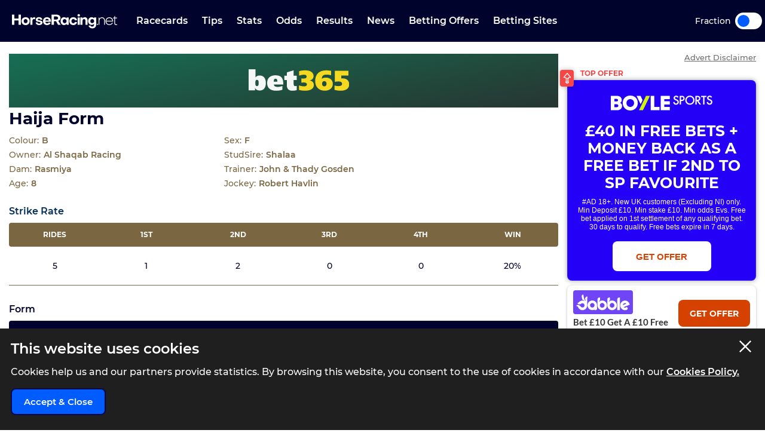

--- FILE ---
content_type: text/css;charset=UTF-8
request_url: https://www.horseracing.net/sass/bookmakers.css?v=57316
body_size: 11278
content:
.bookie_betfred{background-color: #0d305f;border-color: #0d305f;color: #ffffff;}.bookie_betfreddark{background-color: #184a8d;border-color: #184a8d;color: #ffffff;}.bookie_betfredhighlight{color: #e02a5f;}.bookie_betfredicon{background-image: url('/media/images/bookie-icons/betfred.svg?v=57316');background-color: #184a8d !important;border-color: #184a8d !important;}.bookie_betfredlogo{background-image: url('/media/images/bookie-logos/betfred.svg?v=57316'); }.bookie_paddypower{background-color: #00685a;border-color: #00685a;color: #ffffff;}.bookie_paddypowerdark{background-color: #0e4c40;border-color: #0e4c40;color: #ffffff;}.bookie_paddypowerhighlight{color: #f8d934;}.bookie_paddypowericon{background-image: url('/media/images/bookie-icons/paddypower.svg?v=57316');background-color: #0e4c40 !important;border-color: #0e4c40 !important;}.bookie_paddypowerlogo{background-image: url('/media/images/bookie-logos/paddypower.svg?v=57316'); }.bookie_grosvenorsport{background-color: #008080;border-color: #008080;color: #ffffff;}.bookie_grosvenorsportdark{background-color: #000000;border-color: #000000;color: #ffffff;}.bookie_grosvenorsporthighlight{color: #ffffff;}.bookie_grosvenorsporticon{background-image: url('/media/images/bookie-icons/gentingsports.svg?v=57316');background-color: #000000 !important;border-color: #000000 !important;}.bookie_grosvenorsportlogo{background-image: url('/media/images/bookie-logos/grosvenorsport.svg?v=57316'); }.bookie_kwiff{background-color: #8225fa;border-color: #8225fa;color: #ffffff;}.bookie_kwiffdark{background-color: #8225fa;border-color: #8225fa;color: #ffffff;}.bookie_kwiffhighlight{color: #ffffff;}.bookie_kwifficon{background-image: url('/media/images/bookie-icons/kwiff.svg?v=57316');background-color: #8225fa !important;border-color: #8225fa !important;}.bookie_kwifflogo{background-image: url('/media/images/bookie-logos/kwiff.svg?v=57316'); }.bookie_bet365{background-color: #01644a;border-color: #01644a;color: #ffffff;}.bookie_bet365dark{background-color: #01644a;border-color: #01644a;color: #ffffff;}.bookie_bet365highlight{color: #f8d934;}.bookie_bet365icon{background-image: url('/media/images/bookie-icons/bet365.svg?v=57316');background-color: #01644a !important;border-color: #01644a !important;}.bookie_bet365logo{background-image: url('/media/images/bookie-logos/bet365.svg?v=57316'); }.bookie_betfair{background-color: #ffba02;border-color: #ffba02;color: #000000;}.bookie_betfairdark{background-color: #fdb82e;border-color: #fdb82e;color: #000000;}.bookie_betfairhighlight{color: #000000;}.bookie_betfairicon{background-image: url('/media/images/bookie-icons/betfair.svg?v=57316');background-color: #fdb82e !important;border-color: #fdb82e !important;}.bookie_betfairlogo{background-image: url('/media/images/bookie-logos/betfair.svg?v=57316'); }.bookie_betvictor{background-color: #29303c;border-color: #29303c;color: #ffffff;}.bookie_betvictordark{background-color: #181e25;border-color: #181e25;color: #ffffff;}.bookie_betvictorhighlight{color: #53a8c7;}.bookie_betvictoricon{background-image: url('/media/images/bookie-icons/betvictor.svg?v=57316');background-color: #181e25 !important;border-color: #181e25 !important;}.bookie_betvictorlogo{background-image: url('/media/images/bookie-logos/betvictor.svg?v=57316'); }.bookie_coral{background-color: #113c7b;border-color: #113c7b;color: #ffffff;}.bookie_coraldark{background-color: #1c4e89;border-color: #1c4e89;color: #ffffff;}.bookie_coralhighlight{color: #c6e5fc;}.bookie_coralicon{background-image: url('/media/images/bookie-icons/coral.svg?v=57316');background-color: #1c4e89 !important;border-color: #1c4e89 !important;}.bookie_corallogo{background-image: url('/media/images/bookie-logos/coral.svg?v=57316'); }.bookie_ladbrokes{background-color: #bf322f;border-color: #bf322f;color: #ffffff;}.bookie_ladbrokesdark{background-color: #de3934;border-color: #de3934;color: #ffffff;}.bookie_ladbrokeshighlight{color: #f4db4f;}.bookie_ladbrokesicon{background-image: url('/media/images/bookie-icons/ladbrokes.svg?v=57316');background-color: #de3934 !important;border-color: #de3934 !important;}.bookie_ladbrokeslogo{background-image: url('/media/images/bookie-logos/ladbrokes.svg?v=57316'); }.bookie_tote{background-color: #eb0123;border-color: #eb0123;color: #ffffff;}.bookie_totedark{background-color: #eb0123;border-color: #eb0123;color: #ffffff;}.bookie_totehighlight{color: #ffffff;}.bookie_toteicon{background-image: url('/media/images/bookie-icons/tote.svg?v=57316');background-color: #eb0123 !important;border-color: #eb0123 !important;}.bookie_totelogo{background-image: url('/media/images/bookie-logos/tote.svg?v=57316'); }.bookie_10bet{background-color: #4e454a;border-color: #4e454a;color: #ffffff;}.bookie_10betdark{background-color: #4e454a;border-color: #4e454a;color: #ffffff;}.bookie_10bethighlight{color: #ffffff;}.bookie_10beticon{background-image: url('/media/images/bookie-icons/10bet.svg?v=57316');background-color: #4e454a !important;border-color: #4e454a !important;}.bookie_10betlogo{background-image: url('/media/images/bookie-logos/10bet.svg?v=57316'); }.bookie_unibet{background-color: #147b45;border-color: #147b45;color: #ffffff;}.bookie_unibetdark{background-color: #0f5f32;border-color: #0f5f32;color: #ffffff;}.bookie_unibethighlight{color: #39aa35;}.bookie_unibeticon{background-image: url('/media/images/bookie-icons/unibet.svg?v=57316');background-color: #0f5f32 !important;border-color: #0f5f32 !important;}.bookie_unibetlogo{background-image: url('/media/images/bookie-logos/unibet.svg?v=57316'); }.bookie_williamhill{background-color: #01446c;border-color: #01446c;color: #ffffff;}.bookie_williamhilldark{background-color: #002940;border-color: #002940;color: #ffffff;}.bookie_williamhillhighlight{color: #f8d934;}.bookie_williamhillicon{background-image: url('/media/images/bookie-icons/williamhill.svg?v=57316');background-color: #002940 !important;border-color: #002940 !important;}.bookie_williamhilllogo{background-image: url('/media/images/bookie-logos/williamhill.svg?v=57316'); }.bookie_boylesports{background-color: #2400f6;border-color: #2400f6;color: #ffffff;}.bookie_boylesportsdark{background-color: #2400f6;border-color: #2400f6;color: #ffffff;}.bookie_boylesportshighlight{color: #ffffff;}.bookie_boylesportsicon{background-image: url('/media/images/bookie-icons/boylesports.svg?v=57316');background-color: #2400f6 !important;border-color: #2400f6 !important;}.bookie_boylesportslogo{background-image: url('/media/images/bookie-logos/boylesports.svg?v=57316'); }.bookie_footballpools{background-color: #c81802;border-color: #c81802;color: #ffffff;}.bookie_footballpoolsdark{background-color: #000d68;border-color: #000d68;color: #ffffff;}.bookie_footballpoolshighlight{color: #ffffff;}.bookie_mrplaysport{background-color: #d6d6d6;border-color: #d6d6d6;color: #000000;}.bookie_mrplaysportdark{background-color: #d6d6d6;border-color: #d6d6d6;color: #000000;}.bookie_mrplaysporthighlight{color: #000000;}.bookie_mrplaysporticon{background-image: url('/media/images/bookie-icons/mrplaysport.svg?v=57316');background-color: #d6d6d6 !important;border-color: #d6d6d6 !important;}.bookie_mrplaysportlogo{background-image: url('/media/images/bookie-logos/mrplaysport.svg?v=57316'); }.bookie_sbk{background-color: #000000;border-color: #000000;color: #ffffff;}.bookie_sbkdark{background-color: #000000;border-color: #000000;color: #ffffff;}.bookie_sbkhighlight{color: #ffffff;}.bookie_sbkicon{background-image: url('/media/images/bookie-icons/sbk.svg?v=57316');background-color: #000000 !important;border-color: #000000 !important;}.bookie_sbklogo{background-image: url('/media/images/bookie-logos/sbk.svg?v=57316'); }.bookie_virginbet{background-color: #e60000;border-color: #e60000;color: #ffffff;}.bookie_virginbetdark{background-color: #e00000;border-color: #e00000;color: #ffffff;}.bookie_virginbethighlight{color: #ffffff;}.bookie_virginbeticon{background-image: url('/media/images/bookie-icons/virginbet.svg?v=57316');background-color: #e00000 !important;border-color: #e00000 !important;}.bookie_virginbetlogo{background-image: url('/media/images/bookie-logos/virginbet.svg?v=57316'); }.bookie_quinnbet{background-color: #000000;border-color: #000000;color: #ffffff;}.bookie_quinnbetdark{background-color: #000000;border-color: #000000;color: #ffffff;}.bookie_quinnbethighlight{color: #ffffff;}.bookie_quinnbeticon{background-image: url('/media/images/bookie-icons/quinnbet.svg?v=57316');background-color: #000000 !important;border-color: #000000 !important;}.bookie_quinnbetlogo{background-image: url('/media/images/bookie-logos/quinnbet.svg?v=57316'); }.bookie_spreadex{background-color: #000000;border-color: #000000;color: #ffffff;}.bookie_spreadexdark{background-color: #000000;border-color: #000000;color: #ffffff;}.bookie_spreadexhighlight{color: #ffffff;}.bookie_spreadexicon{background-image: url('/media/images/bookie-icons/spreadex.svg?v=57316');background-color: #000000 !important;border-color: #000000 !important;}.bookie_spreadexlogo{background-image: url('/media/images/bookie-logos/spreadex.svg?v=57316'); }.bookie_betuk{background-color: #212121;border-color: #212121;color: #ffffff;}.bookie_betukdark{background-color: #000000;border-color: #000000;color: #ffffff;}.bookie_betukhighlight{color: #ffffff;}.bookie_betukicon{background-image: url('/media/images/bookie-icons/betuk.svg?v=57316');background-color: #000000 !important;border-color: #000000 !important;}.bookie_betuklogo{background-image: url('/media/images/bookie-logos/betuk.svg?v=57316'); }.bookie_luckster{background-color: #008148;border-color: #008148;color: #ffffff;}.bookie_lucksterdark{background-color: #008148;border-color: #008148;color: #ffffff;}.bookie_lucksterhighlight{color: #ffffff;}.bookie_luckstericon{background-image: url('/media/images/bookie-icons/luckster.svg?v=57316');background-color: #008148 !important;border-color: #008148 !important;}.bookie_lucksterlogo{background-image: url('/media/images/bookie-logos/luckster.svg?v=57316'); }.bookie_fanduel{background-color: #47a6ff;border-color: #47a6ff;color: #ffffff;}.bookie_fandueldark{background-color: #47a6ff;border-color: #47a6ff;color: #ffffff;}.bookie_fanduelhighlight{color: #ffffff;}.bookie_fanduelicon{background-image: url('/media/images/bookie-icons/fanduel.svg?v=57316');background-color: #47a6ff !important;border-color: #47a6ff !important;}.bookie_fanduellogo{background-image: url('/media/images/bookie-logos/fanduel.svg?v=57316'); }.bookie_draftkings{background-color: #53d337;border-color: #53d337;color: #1a1a1a;}.bookie_draftkingsdark{background-color: #53d337;border-color: #53d337;color: #1a1a1a;}.bookie_draftkingshighlight{color: #141414;}.bookie_draftkingsicon{background-image: url('/media/images/bookie-icons/draftkings.svg?v=57316');background-color: #53d337 !important;border-color: #53d337 !important;}.bookie_draftkingslogo{background-image: url('/media/images/bookie-logos/draftkings.svg?v=57316'); }.bookie_pointsbet{background-color: #000000;border-color: #000000;color: #ffffff;}.bookie_pointsbetdark{background-color: #000000;border-color: #000000;color: #ffffff;}.bookie_pointsbethighlight{color: #ffffff;}.bookie_pointsbeticon{background-image: url('/media/images/bookie-icons/pointsbet.svg?v=57316');background-color: #000000 !important;border-color: #000000 !important;}.bookie_pointsbetlogo{background-image: url('/media/images/bookie-logos/pointsbet.svg?v=57316'); }.bookie_betmgmusa{background-color: #292929;border-color: #292929;color: #ffffff;}.bookie_betmgmusadark{background-color: #262626;border-color: #262626;color: #ffffff;}.bookie_betmgmusahighlight{color: #ffffff;}.bookie_betmgmusaicon{background-image: url('/media/images/bookie-icons/betmgm.svg?v=57316');background-color: #262626 !important;border-color: #262626 !important;}.bookie_betmgmusalogo{background-image: url('/media/images/bookie-logos/betmgmusa.svg?v=57316'); }.bookie_32red{background-color: #ff0000;border-color: #ff0000;color: #ffffff;}.bookie_32reddark{background-color: #f50000;border-color: #f50000;color: #ffffff;}.bookie_32redhighlight{color: #ffffff;}.bookie_32redicon{background-image: url('/media/images/bookie-icons/32red.svg?v=57316');background-color: #f50000 !important;border-color: #f50000 !important;}.bookie_32redlogo{background-image: url('/media/images/bookie-logos/32red.svg?v=57316'); }.bookie_bwin{background-color: #000000;border-color: #000000;color: #ffffff;}.bookie_bwindark{background-color: #000000;border-color: #000000;color: #ffffff;}.bookie_bwinhighlight{color: #ffffff;}.bookie_bwinicon{background-image: url('/media/images/bookie-icons/bwin.svg?v=57316');background-color: #000000 !important;border-color: #000000 !important;}.bookie_bwinlogo{background-image: url('/media/images/bookie-logos/bwin.svg?v=57316'); }.bookie_betgoodwin{background-color: #5c5c5c;border-color: #5c5c5c;color: #ffffff;}.bookie_betgoodwindark{background-color: #4a4a4a;border-color: #4a4a4a;color: #ffffff;}.bookie_betgoodwinhighlight{color: #ffffff;}.bookie_betgoodwinicon{background-image: url('/media/images/bookie-icons/betgoodwin.svg?v=57316');background-color: #4a4a4a !important;border-color: #4a4a4a !important;}.bookie_betgoodwinlogo{background-image: url('/media/images/bookie-logos/betgoodwin.svg?v=57316'); }.bookie_lucklandsport{background-color: #1c2840;border-color: #1c2840;color: #ffffff;}.bookie_lucklandsportdark{background-color: #1c2840;border-color: #1c2840;color: #ffffff;}.bookie_lucklandsporthighlight{color: #ffffff;}.bookie_lucklandsporticon{background-image: url('/media/images/bookie-icons/lucklandsport.svg?v=57316');background-color: #1c2840 !important;border-color: #1c2840 !important;}.bookie_lucklandsportlogo{background-image: url('/media/images/bookie-logos/lucklandsport.svg?v=57316'); }.bookie_leovegas{background-color: #d67400;border-color: #d67400;color: #ffffff;}.bookie_leovegasdark{background-color: #ef8d00;border-color: #ef8d00;color: #ffffff;}.bookie_leovegashighlight{color: #9d3400;}.bookie_leovegasicon{background-image: url('/media/images/bookie-icons/leovegas.svg?v=57316');background-color: #ef8d00 !important;border-color: #ef8d00 !important;}.bookie_leovegaslogo{background-image: url('/media/images/bookie-logos/leovegas.svg?v=57316'); }.bookie_betway{background-color: #29303c;border-color: #29303c;color: #ffffff;}.bookie_betwaydark{background-color: #181e25;border-color: #181e25;color: #ffffff;}.bookie_betwayhighlight{color: #ffffff;}.bookie_betwayicon{background-image: url('/media/images/bookie-icons/betway.svg?v=57316');background-color: #181e25 !important;border-color: #181e25 !important;}.bookie_betwaylogo{background-image: url('/media/images/bookie-logos/betway.svg?v=57316'); }.bookie_livescorebet{background-color: #171717;border-color: #171717;color: #ffffff;}.bookie_livescorebetdark{background-color: #121212;border-color: #121212;color: #ffffff;}.bookie_livescorebethighlight{color: #ffffff;}.bookie_livescorebeticon{background-image: url('/media/images/bookie-icons/livescorebet.svg?v=57316');background-color: #121212 !important;border-color: #121212 !important;}.bookie_livescorebetlogo{background-image: url('/media/images/bookie-logos/livescorebet.svg?v=57316'); }.bookie_parimatch{background-color: #000000;border-color: #000000;color: #ffffff;}.bookie_parimatchdark{background-color: #000000;border-color: #000000;color: #ffffff;}.bookie_parimatchhighlight{color: #ffffff;}.bookie_parimatchicon{background-image: url('/media/images/bookie-icons/parimatch.svg?v=57316');background-color: #000000 !important;border-color: #000000 !important;}.bookie_parimatchlogo{background-image: url('/media/images/bookie-logos/parimatch.svg?v=57316'); }.bookie_chumbacasino{background-color: #2b2b2b;border-color: #2b2b2b;color: #ffffff;}.bookie_chumbacasinodark{background-color: #2b2b2b;border-color: #2b2b2b;color: #ffffff;}.bookie_chumbacasinohighlight{color: #ffffff;}.bookie_chumbacasinoicon{background-image: url('/media/images/bookie-icons/chumbacasino.svg?v=57316');background-color: #2b2b2b !important;border-color: #2b2b2b !important;}.bookie_chumbacasinologo{background-image: url('/media/images/bookie-logos/chumbacasino.svg?v=57316'); }.bookie_funrize{background-color: #000000;border-color: #000000;color: #ffffff;}.bookie_funrizedark{background-color: #000000;border-color: #000000;color: #ffffff;}.bookie_funrizehighlight{color: #ffffff;}.bookie_funrizeicon{background-image: url('/media/images/bookie-icons/funrize.svg?v=57316');background-color: #000000 !important;border-color: #000000 !important;}.bookie_funrizelogo{background-image: url('/media/images/bookie-logos/funrize.svg?v=57316'); }.bookie_bet365usa{background-color: #01644a;border-color: #01644a;color: #ffffff;}.bookie_bet365usadark{background-color: #01644a;border-color: #01644a;color: #ffffff;}.bookie_bet365usahighlight{color: #ffffff;}.bookie_bet365usaicon{background-image: url('/media/images/bookie-icons/bet365usa.svg?v=57316');background-color: #01644a !important;border-color: #01644a !important;}.bookie_bet365usalogo{background-image: url('/media/images/bookie-logos/bet365usa.svg?v=57316'); }.bookie_high5casino{background-color: #300466;border-color: #300466;color: #ffffff;}.bookie_high5casinodark{background-color: #300466;border-color: #300466;color: #ffffff;}.bookie_high5casinohighlight{color: #ffffff;}.bookie_high5casinoicon{background-image: url('/media/images/bookie-icons/high5casino.svg?v=57316');background-color: #300466 !important;border-color: #300466 !important;}.bookie_high5casinologo{background-image: url('/media/images/bookie-logos/high5casino.svg?v=57316'); }.bookie_borgata{background-color: #ffffff;border-color: #ffffff;color: #000000;}.bookie_borgatadark{background-color: #ffffff;border-color: #ffffff;color: #000000;}.bookie_borgatahighlight{color: #000000;}.bookie_borgataicon{background-image: url('/media/images/bookie-icons/borgata.svg?v=57316');background-color: #ffffff !important;border-color: #ffffff !important;}.bookie_borgatalogo{background-image: url('/media/images/bookie-logos/borgata.svg?v=57316'); }.bookie_betrivers{background-color: #fdb617;border-color: #fdb617;color: #000000;}.bookie_betriversdark{background-color: #fdb618;border-color: #fdb618;color: #000000;}.bookie_betrivershighlight{color: #000000;}.bookie_betriversicon{background-image: url('/media/images/bookie-icons/betrivers.svg?v=57316');background-color: #fdb618 !important;border-color: #fdb618 !important;}.bookie_betriverslogo{background-image: url('/media/images/bookie-logos/betrivers.svg?v=57316'); }.bookie_stake{background-color: #001c70;border-color: #001c70;color: #ffffff;}.bookie_stakedark{background-color: #001c70;border-color: #001c70;color: #ffffff;}.bookie_stakehighlight{color: #ffffff;}.bookie_stakeicon{background-image: url('/media/images/bookie-icons/stake.svg?v=57316');background-color: #001c70 !important;border-color: #001c70 !important;}.bookie_stakelogo{background-image: url('/media/images/bookie-logos/stake.svg?v=57316'); }.bookie_wowvegas{background-color: #1a054b;border-color: #1a054b;color: #ffffff;}.bookie_wowvegasdark{background-color: #1a054b;border-color: #1a054b;color: #ffffff;}.bookie_wowvegashighlight{color: #ffffff;}.bookie_wowvegasicon{background-image: url('/media/images/bookie-icons/wowvegas.svg?v=57316');background-color: #1a054b !important;border-color: #1a054b !important;}.bookie_wowvegaslogo{background-image: url('/media/images/bookie-logos/wowvegas.svg?v=57316'); }.bookie_fortunecoins{background-color: #29062a;border-color: #29062a;color: #ffffff;}.bookie_fortunecoinsdark{background-color: #29062a;border-color: #29062a;color: #ffffff;}.bookie_fortunecoinshighlight{color: #ffffff;}.bookie_fortunecoinsicon{background-image: url('/media/images/bookie-icons/fortunecoins.svg?v=57316');background-color: #29062a !important;border-color: #29062a !important;}.bookie_fortunecoinslogo{background-image: url('/media/images/bookie-logos/fortunecoins.svg?v=57316'); }.bookie_bspot{background-color: #7f51b9;border-color: #7f51b9;color: #ffffff;}.bookie_bspotdark{background-color: #7f51b9;border-color: #7f51b9;color: #ffffff;}.bookie_bspothighlight{color: #ffffff;}.bookie_bspoticon{background-image: url('/media/images/bookie-icons/bspot.svg?v=57316');background-color: #7f51b9 !important;border-color: #7f51b9 !important;}.bookie_bspotlogo{background-image: url('/media/images/bookie-logos/bspot.svg?v=57316'); }.bookie_sweepslots{background-color: #26173f;border-color: #26173f;color: #ffffff;}.bookie_sweepslotsdark{background-color: #26173f;border-color: #26173f;color: #ffffff;}.bookie_sweepslotshighlight{color: #ffffff;}.bookie_sweepslotsicon{background-image: url('/media/images/bookie-icons/sweepslots.svg?v=57316');background-color: #26173f !important;border-color: #26173f !important;}.bookie_sweepslotslogo{background-image: url('/media/images/bookie-logos/sweepslots.svg?v=57316'); }.bookie_sugarhouse{background-color: #286193;border-color: #286193;color: #ffffff;}.bookie_sugarhousedark{background-color: #286193;border-color: #286193;color: #ffffff;}.bookie_sugarhousehighlight{color: #ffffff;}.bookie_sugarhouseicon{background-image: url('/media/images/bookie-icons/sugarhouse.svg?v=57316');background-color: #286193 !important;border-color: #286193 !important;}.bookie_sugarhouselogo{background-image: url('/media/images/bookie-logos/sugarhouse.svg?v=57316'); }.bookie_betfredusa{background-color: #0d305f;border-color: #0d305f;color: #ffffff;}.bookie_betfredusadark{background-color: #0d305f;border-color: #0d305f;color: #ffffff;}.bookie_betfredusahighlight{color: #ffffff;}.bookie_betfredusaicon{background-image: url('/media/images/bookie-icons/betfredusa.svg?v=57316');background-color: #0d305f !important;border-color: #0d305f !important;}.bookie_betfredusalogo{background-image: url('/media/images/bookie-logos/betfredusa.svg?v=57316'); }.bookie_nolimitcoins{background-color: #1a1a1a;border-color: #1a1a1a;color: #ffffff;}.bookie_nolimitcoinsdark{background-color: #1a1a1a;border-color: #1a1a1a;color: #ffffff;}.bookie_nolimitcoinshighlight{color: #ffffff;}.bookie_nolimitcoinsicon{background-image: url('/media/images/bookie-icons/nolimitcoins.svg?v=57316');background-color: #1a1a1a !important;border-color: #1a1a1a !important;}.bookie_nolimitcoinslogo{background-image: url('/media/images/bookie-logos/nolimitcoins.svg?v=57316'); }.bookie_taofortune{background-color: #1d112d;border-color: #1d112d;color: #ffffff;}.bookie_taofortunedark{background-color: #1d112d;border-color: #1d112d;color: #ffffff;}.bookie_taofortunehighlight{color: #ffffff;}.bookie_taofortuneicon{background-image: url('/media/images/bookie-icons/taofortune.svg?v=57316');background-color: #1d112d !important;border-color: #1d112d !important;}.bookie_taofortunelogo{background-image: url('/media/images/bookie-logos/taofortune.svg?v=57316'); }.bookie_caesarsslots{background-color: #5e012e;border-color: #5e012e;color: #ffffff;}.bookie_caesarsslotsdark{background-color: #5e012e;border-color: #5e012e;color: #ffffff;}.bookie_caesarsslotshighlight{color: #ffffff;}.bookie_caesarsslotsicon{background-image: url('/media/images/bookie-icons/caesarsslots.svg?v=57316');background-color: #5e012e !important;border-color: #5e012e !important;}.bookie_caesarsslotslogo{background-image: url('/media/images/bookie-logos/caesarsslots.svg?v=57316'); }.bookie_unibetusa{background-color: #147b45;border-color: #147b45;color: #ffffff;}.bookie_unibetusadark{background-color: #147b45;border-color: #147b45;color: #ffffff;}.bookie_unibetusahighlight{color: #ffffff;}.bookie_unibetusaicon{background-image: url('/media/images/bookie-icons/unibetusa.svg?v=57316');background-color: #147b45 !important;border-color: #147b45 !important;}.bookie_unibetusalogo{background-image: url('/media/images/bookie-logos/unibetusa.svg?v=57316'); }.bookie_skybet{background-color: #152d65;border-color: #152d65;color: #ffffff;}.bookie_skybetdark{background-color: #17316d;border-color: #17316d;color: #ffffff;}.bookie_skybethighlight{color: #ffffff;}.bookie_skybeticon{background-image: url('/media/images/bookie-icons/skybet.svg?v=57316');background-color: #17316d !important;border-color: #17316d !important;}.bookie_skybetlogo{background-image: url('/media/images/bookie-logos/skybet.svg?v=57316'); }.bookie_twinspires{background-color: #042a51;border-color: #042a51;color: #ffffff;}.bookie_twinspiresdark{background-color: #042a51;border-color: #042a51;color: #ffffff;}.bookie_twinspireshighlight{color: #ffffff;}.bookie_twinspiresicon{background-image: url('/media/images/bookie-icons/twinspires.svg?v=57316');background-color: #042a51 !important;border-color: #042a51 !important;}.bookie_twinspireslogo{background-image: url('/media/images/bookie-logos/twinspires.svg?v=57316'); }.bookie_betmgm{background-color: #1a1a1a;border-color: #1a1a1a;color: #ffffff;}.bookie_betmgmdark{background-color: #1a1a1a;border-color: #1a1a1a;color: #ffffff;}.bookie_betmgmhighlight{color: #ffffff;}.bookie_betmgmicon{background-image: url('/media/images/bookie-icons/betmgm.svg?v=57316');background-color: #1a1a1a !important;border-color: #1a1a1a !important;}.bookie_betmgmlogo{background-image: url('/media/images/bookie-logos/betmgm.svg?v=57316'); }.bookie_rhinobet{background-color: #000000;border-color: #000000;color: #ffffff;}.bookie_rhinobetdark{background-color: #000000;border-color: #000000;color: #ffffff;}.bookie_rhinobethighlight{color: #ffffff;}.bookie_rhinobeticon{background-image: url('/media/images/bookie-icons/rhinobet.svg?v=57316');background-color: #000000 !important;border-color: #000000 !important;}.bookie_rhinobetlogo{background-image: url('/media/images/bookie-logos/rhinobet.svg?v=57316'); }.bookie_skyvegas{background-color: #ffffff;border-color: #ffffff;color: #000000;}.bookie_skyvegasdark{background-color: #ffffff;border-color: #ffffff;color: #000000;}.bookie_skyvegashighlight{color: #000000;}.bookie_skyvegasicon{background-image: url('/media/images/bookie-icons/skyvegas.svg?v=57316');background-color: #ffffff !important;border-color: #ffffff !important;}.bookie_skyvegaslogo{background-image: url('/media/images/bookie-logos/skyvegas.svg?v=57316'); }.bookie_betzone{background-color: #000000;border-color: #000000;color: #ffffff;}.bookie_betzonedark{background-color: #000000;border-color: #000000;color: #ffffff;}.bookie_betzonehighlight{color: #ffffff;}.bookie_betzoneicon{background-image: url('/media/images/bookie-icons/betzone.svg?v=57316');background-color: #000000 !important;border-color: #000000 !important;}.bookie_betzonelogo{background-image: url('/media/images/bookie-logos/betzone.svg?v=57316'); }.bookie_jeffbet{background-color: #000000;border-color: #000000;color: #ffffff;}.bookie_jeffbetdark{background-color: #000000;border-color: #000000;color: #ffffff;}.bookie_jeffbethighlight{color: #ffffff;}.bookie_jeffbeticon{background-image: url('/media/images/bookie-icons/jeffbet.svg?v=57316');background-color: #000000 !important;border-color: #000000 !important;}.bookie_jeffbetlogo{background-image: url('/media/images/bookie-logos/jeffbet.svg?v=57316'); }.bookie_copybet{background-color: #19283c;border-color: #19283c;color: #ffffff;}.bookie_copybetdark{background-color: #19283c;border-color: #19283c;color: #ffffff;}.bookie_copybethighlight{color: #ffffff;}.bookie_copybeticon{background-image: url('/media/images/bookie-icons/copybet.svg?v=57316');background-color: #19283c !important;border-color: #19283c !important;}.bookie_copybetlogo{background-image: url('/media/images/bookie-logos/copybet.svg?v=57316'); }.bookie_midnite{background-color: #72f929;border-color: #72f929;color: #000000;}.bookie_midnitedark{background-color: #72f929;border-color: #72f929;color: #000000;}.bookie_midnitehighlight{color: #000000;}.bookie_midniteicon{background-image: url('/media/images/bookie-icons/midnite.svg?v=57316');background-color: #72f929 !important;border-color: #72f929 !important;}.bookie_midnitelogo{background-image: url('/media/images/bookie-logos/midnite.svg?v=57316'); }.bookie_starsports{background-color: #000000;border-color: #000000;color: #ffffff;}.bookie_starsportsdark{background-color: #000000;border-color: #000000;color: #ffffff;}.bookie_starsportshighlight{color: #ffffff;}.bookie_starsportsicon{background-image: url('/media/images/bookie-icons/starsports.svg?v=57316');background-color: #000000 !important;border-color: #000000 !important;}.bookie_starsportslogo{background-image: url('/media/images/bookie-logos/starsports.svg?v=57316'); }.bookie_fafabet{background-color: #2133c0;border-color: #2133c0;color: #ffffff;}.bookie_fafabetdark{background-color: #2e2cba;border-color: #2e2cba;color: #ffffff;}.bookie_fafabethighlight{color: #ffffff;}.bookie_fafabeticon{background-image: url('/media/images/bookie-icons/fafabet.svg?v=57316');background-color: #2e2cba !important;border-color: #2e2cba !important;}.bookie_fafabetlogo{background-image: url('/media/images/bookie-logos/fafabet.svg?v=57316'); }.bookie_akbets{background-color: #000000;border-color: #000000;color: #ffffff;}.bookie_akbetsdark{background-color: #000000;border-color: #000000;color: #ffffff;}.bookie_akbetshighlight{color: #ffffff;}.bookie_akbetsicon{background-image: url('/media/images/bookie-icons/akbets.svg?v=57316');background-color: #000000 !important;border-color: #000000 !important;}.bookie_akbetslogo{background-image: url('/media/images/bookie-logos/akbets.svg?v=57316'); }.bookie_caesarssportsbook{background-color: #e6e6e6;border-color: #e6e6e6;color: #000000;}.bookie_caesarssportsbookdark{background-color: #e6e6e6;border-color: #e6e6e6;color: #000000;}.bookie_caesarssportsbookhighlight{color: #000000;}.bookie_caesarssportsbookicon{background-image: url('/media/images/bookie-icons/caesarssportsbook.svg?v=57316');background-color: #e6e6e6 !important;border-color: #e6e6e6 !important;}.bookie_caesarssportsbooklogo{background-image: url('/media/images/bookie-logos/caesarssportsbook.svg?v=57316'); }.bookie_espn{background-color: #ca1616;border-color: #ca1616;color: #ffffff;}.bookie_espndark{background-color: #d81818;border-color: #d81818;color: #ffffff;}.bookie_espnhighlight{color: #ffffff;}.bookie_espnicon{background-image: url('/media/images/bookie-icons/espn.svg?v=57316');background-color: #d81818 !important;border-color: #d81818 !important;}.bookie_espnlogo{background-image: url('/media/images/bookie-logos/espn.svg?v=57316'); }.bookie_planetsportbet{background-color: #000000;border-color: #000000;color: #ffffff;}.bookie_planetsportbetdark{background-color: #000000;border-color: #000000;color: #ffffff;}.bookie_planetsportbethighlight{color: #ffffff;}.bookie_planetsportbeticon{background-image: url('/media/images/bookie-icons/planetsportbet.svg?v=57316');background-color: #000000 !important;border-color: #000000 !important;}.bookie_planetsportbetlogo{background-image: url('/media/images/bookie-logos/planetsportbet.svg?v=57316'); }.bookie_matchbook{background-color: #fb2d37;border-color: #fb2d37;color: #ffffff;}.bookie_matchbookdark{background-color: #e81e24;border-color: #e81e24;color: #ffffff;}.bookie_matchbookhighlight{color: #ffffff;}.bookie_matchbookicon{background-image: url('/media/images/bookie-icons/matchbook.svg?v=57316');background-color: #e81e24 !important;border-color: #e81e24 !important;}.bookie_matchbooklogo{background-image: url('/media/images/bookie-logos/matchbook.svg?v=57316'); }.bookie_bzeebet{background-color: #ffffff;border-color: #ffffff;color: #000000;}.bookie_bzeebetdark{background-color: #ffffff;border-color: #ffffff;color: #000000;}.bookie_bzeebethighlight{color: #000000;}.bookie_bzeebeticon{background-image: url('/media/images/bookie-icons/bzeebet.svg?v=57316');background-color: #ffffff !important;border-color: #ffffff !important;}.bookie_bzeebetlogo{background-image: url('/media/images/bookie-logos/bzeebet.svg?v=57316'); }.bookie_smarkets{background-color: #000000;border-color: #000000;color: #ffffff;}.bookie_smarketsdark{background-color: #000000;border-color: #000000;color: #ffffff;}.bookie_smarketshighlight{color: #ffffff;}.bookie_smarketsicon{background-image: url('/media/images/bookie-icons/smarkets.svg?v=57316');background-color: #000000 !important;border-color: #000000 !important;}.bookie_smarketslogo{background-image: url('/media/images/bookie-logos/smarkets.svg?v=57316'); }.bookie_talksportbet{background-color: #000000;border-color: #000000;color: #ffffff;}.bookie_talksportbetdark{background-color: #000000;border-color: #000000;color: #ffffff;}.bookie_talksportbethighlight{color: #ffffff;}.bookie_talksportbeticon{background-image: url('/media/images/bookie-icons/talksportbet.svg?v=57316');background-color: #000000 !important;border-color: #000000 !important;}.bookie_talksportbetlogo{background-image: url('/media/images/bookie-logos/talksportbet.svg?v=57316'); }.bookie_betitonsport{background-color: #000000;border-color: #000000;color: #ffffff;}.bookie_betitonsportdark{background-color: #000000;border-color: #000000;color: #ffffff;}.bookie_betitonsporthighlight{color: #ffffff;}.bookie_betitonsporticon{background-image: url('/media/images/bookie-icons/betitonsport.svg?v=57316');background-color: #000000 !important;border-color: #000000 !important;}.bookie_betitonsportlogo{background-image: url('/media/images/bookie-logos/betitonsport.svg?v=57316'); }.bookie_mrmega{background-color: #d9d9d9;border-color: #d9d9d9;color: #000000;}.bookie_mrmegadark{background-color: #e6e6e6;border-color: #e6e6e6;color: #000000;}.bookie_mrmegahighlight{color: #000000;}.bookie_mrmegaicon{background-image: url('/media/images/bookie-icons/mrmega.svg?v=57316');background-color: #e6e6e6 !important;border-color: #e6e6e6 !important;}.bookie_mrmegalogo{background-image: url('/media/images/bookie-logos/mrmega.svg?v=57316'); }.bookie_dragonbet{background-color: #ffffff;border-color: #ffffff;color: #000000;}.bookie_dragonbetdark{background-color: #f5f4f4;border-color: #f5f4f4;color: #000000;}.bookie_dragonbethighlight{color: #000000;}.bookie_dragonbeticon{background-image: url('/media/images/bookie-icons/dragonbet.svg?v=57316');background-color: #f5f4f4 !important;border-color: #f5f4f4 !important;}.bookie_dragonbetlogo{background-image: url('/media/images/bookie-logos/dragonbet.svg?v=57316'); }.bookie_lottoland{background-color: #e8e8e8;border-color: #e8e8e8;color: #000000;}.bookie_lottolanddark{background-color: #ededed;border-color: #ededed;color: #000000;}.bookie_lottolandhighlight{color: #000000;}.bookie_lottolandicon{background-image: url('/media/images/bookie-icons/lottoland.svg?v=57316');background-color: #ededed !important;border-color: #ededed !important;}.bookie_lottolandlogo{background-image: url('/media/images/bookie-logos/lottoland.svg?v=57316'); }.bookie_fitzdares{background-color: #000000;border-color: #000000;color: #ffffff;}.bookie_fitzdaresdark{background-color: #000000;border-color: #000000;color: #ffffff;}.bookie_fitzdareshighlight{color: #ffffff;}.bookie_fitzdaresicon{background-image: url('/media/images/bookie-icons/fitzdares.svg?v=57316');background-color: #000000 !important;border-color: #000000 !important;}.bookie_fitzdareslogo{background-image: url('/media/images/bookie-logos/fitzdares.svg?v=57316'); }.bookie_betgrouse{background-color: #000000;border-color: #000000;color: #ffffff;}.bookie_betgrousedark{background-color: #000000;border-color: #000000;color: #ffffff;}.bookie_betgrousehighlight{color: #ffffff;}.bookie_betgrouseicon{background-image: url('/media/images/bookie-icons/betgrouse.svg?v=57316');background-color: #000000 !important;border-color: #000000 !important;}.bookie_betgrouselogo{background-image: url('/media/images/bookie-logos/betgrouse.svg?v=57316'); }.bookie_bet365mexico{background-color: #01644a;border-color: #01644a;color: #ffffff;}.bookie_bet365mexicodark{background-color: #01644a;border-color: #01644a;color: #ffffff;}.bookie_bet365mexicohighlight{color: #e5ca1f;}.bookie_bet365mexicoicon{background-image: url('/media/images/bookie-icons/bet365mexico.svg?v=57316');background-color: #01644a !important;border-color: #01644a !important;}.bookie_bet365mexicologo{background-image: url('/media/images/bookie-logos/bet365mexico.svg?v=57316'); }.bookie_stakeus{background-color: #001c70;border-color: #001c70;color: #ffffff;}.bookie_stakeusdark{background-color: #000366;border-color: #000366;color: #ffffff;}.bookie_stakeushighlight{color: #ffffff;}.bookie_stakeusicon{background-image: url('/media/images/bookie-icons/stake.svg?v=57316');background-color: #000366 !important;border-color: #000366 !important;}.bookie_stakeuslogo{background-image: url('/media/images/bookie-logos/stake.svg?v=57316'); }.bookie_bresbet{background-color: #041d49;border-color: #041d49;color: #ffffff;}.bookie_bresbetdark{background-color: #000000;border-color: #000000;color: #ffffff;}.bookie_bresbethighlight{color: #000000;}.bookie_bresbeticon{background-image: url('/media/images/bookie-icons/bresbet.svg?v=57316');background-color: #000000 !important;border-color: #000000 !important;}.bookie_bresbetlogo{background-image: url('/media/images/bookie-logos/bresbet.svg?v=57316'); }.bookie_amwager{background-color: #1b4372;border-color: #1b4372;color: #ffffff;}.bookie_amwagerdark{background-color: #0d2c58;border-color: #0d2c58;color: #ffffff;}.bookie_amwagerhighlight{color: #f8f7f7;}.bookie_amwagericon{background-image: url('/media/images/bookie-icons/amwager.svg?v=57316');background-color: #0d2c58 !important;border-color: #0d2c58 !important;}.bookie_amwagerlogo{background-image: url('/media/images/bookie-logos/amwager.svg?v=57316'); }.bookie_drf{background-color: #000000;border-color: #000000;color: #fcf7f7;}.bookie_drfdark{background-color: #ec1c24;border-color: #ec1c24;color: #fcf7f7;}.bookie_drfhighlight{color: #000000;}.bookie_drficon{background-image: url('/media/images/bookie-icons/drf.svg?v=57316');background-color: #ec1c24 !important;border-color: #ec1c24 !important;}.bookie_drflogo{background-image: url('/media/images/bookie-logos/drf.svg?v=57316'); }.bookie_casumo{background-color: #32007e;border-color: #32007e;color: #ffffff;}.bookie_casumodark{background-color: #32007e;border-color: #32007e;color: #ffffff;}.bookie_casumohighlight{color: #ffffff;}.bookie_casumoicon{background-image: url('/media/images/bookie-icons/casumo.svg?v=57316');background-color: #32007e !important;border-color: #32007e !important;}.bookie_casumologo{background-image: url('/media/images/bookie-logos/casumo.svg?v=57316'); }.bookie_hollywoodbets{background-color: #28003e;border-color: #28003e;color: #ffffff;}.bookie_hollywoodbetsdark{background-color: #28003e;border-color: #28003e;color: #ffffff;}.bookie_hollywoodbetshighlight{color: #ffffff;}.bookie_hollywoodbetsicon{background-image: url('/media/images/bookie-icons/hollywoodbets.svg?v=57316');background-color: #28003e !important;border-color: #28003e !important;}.bookie_hollywoodbetslogo{background-image: url('/media/images/bookie-logos/hollywoodbets.svg?v=57316'); }.bookie_gentlemanjim{background-color: #2e3519;border-color: #2e3519;color: #ffffff;}.bookie_gentlemanjimdark{background-color: #2e3519;border-color: #2e3519;color: #ffffff;}.bookie_gentlemanjimhighlight{color: #ffffff;}.bookie_gentlemanjimicon{background-image: url('/media/images/bookie-icons/gentlemanjim.svg?v=57316');background-color: #2e3519 !important;border-color: #2e3519 !important;}.bookie_gentlemanjimlogo{background-image: url('/media/images/bookie-logos/gentlemanjim.svg?v=57316'); }.bookie_bcgame{background-color: #000000;border-color: #000000;color: #ffffff;}.bookie_bcgamedark{background-color: #000000;border-color: #000000;color: #ffffff;}.bookie_bcgamehighlight{color: #ffffff;}.bookie_bcgameicon{background-image: url('/media/images/bookie-icons/bcgame.svg?v=57316');background-color: #000000 !important;border-color: #000000 !important;}.bookie_bcgamelogo{background-image: url('/media/images/bookie-logos/bcgame.svg?v=57316'); }.bookie_sportsbroker{background-color: #171717;border-color: #171717;color: #ffffff;}.bookie_sportsbrokerdark{background-color: #121212;border-color: #121212;color: #ffffff;}.bookie_sportsbrokerhighlight{color: #ffffff;}.bookie_sportsbrokericon{background-image: url('/media/images/bookie-icons/sportsbroker.svg?v=57316');background-color: #121212 !important;border-color: #121212 !important;}.bookie_sportsbrokerlogo{background-image: url('/media/images/bookie-logos/sportsbroker.svg?v=57316'); }.bookie_bet365netherlands{background-color: #01644a;border-color: #01644a;color: #ffffff;}.bookie_bet365netherlandsdark{background-color: #01644a;border-color: #01644a;color: #ffffff;}.bookie_bet365netherlandshighlight{color: #ffffff;}.bookie_bet365netherlandsicon{background-image: url('/media/images/bookie-icons/bet365netherlands.svg?v=57316');background-color: #01644a !important;border-color: #01644a !important;}.bookie_bet365netherlandslogo{background-image: url('/media/images/bookie-logos/bet365netherlands.svg?v=57316'); }.bookie_totonetherlands{background-color: #24921c;border-color: #24921c;color: #ffffff;}.bookie_totonetherlandsdark{background-color: #409f1d;border-color: #409f1d;color: #ffffff;}.bookie_totonetherlandshighlight{color: #ffffff;}.bookie_totonetherlandsicon{background-image: url('/media/images/bookie-icons/totonetherlands.svg?v=57316');background-color: #409f1d !important;border-color: #409f1d !important;}.bookie_totonetherlandslogo{background-image: url('/media/images/bookie-logos/totonetherlands.svg?v=57316'); }.bookie_betmgmcanada{background-color: #2b2b2b;border-color: #2b2b2b;color: #ffffff;}.bookie_betmgmcanadadark{background-color: #2b2b2b;border-color: #2b2b2b;color: #ffffff;}.bookie_betmgmcanadahighlight{color: #ffffff;}.bookie_betmgmcanadaicon{background-image: url('/media/images/bookie-icons/betmgmcanada.svg?v=57316');background-color: #2b2b2b !important;border-color: #2b2b2b !important;}.bookie_betmgmcanadalogo{background-image: url('/media/images/bookie-logos/betmgmcanada.svg?v=57316'); }.bookie_circusnetherlands{background-color: #242424;border-color: #242424;color: #ffffff;}.bookie_circusnetherlandsdark{background-color: #171717;border-color: #171717;color: #ffffff;}.bookie_circusnetherlandshighlight{color: #ffffff;}.bookie_circusnetherlandsicon{background-image: url('/media/images/bookie-icons/circusnetherlands.svg?v=57316');background-color: #171717 !important;border-color: #171717 !important;}.bookie_circusnetherlandslogo{background-image: url('/media/images/bookie-logos/circusnetherlands.svg?v=57316'); }.bookie_unibetnetherlands{background-color: #147b45;border-color: #147b45;color: #ffffff;}.bookie_unibetnetherlandsdark{background-color: #147b45;border-color: #147b45;color: #ffffff;}.bookie_unibetnetherlandshighlight{color: #ffffff;}.bookie_unibetnetherlandsicon{background-image: url('/media/images/bookie-icons/unibetnetherlands.svg?v=57316');background-color: #147b45 !important;border-color: #147b45 !important;}.bookie_unibetnetherlandslogo{background-image: url('/media/images/bookie-logos/unibetnetherlands.svg?v=57316'); }.bookie_leovegasnetherlands{background-color: #d78614;border-color: #d78614;color: #ffffff;}.bookie_leovegasnetherlandsdark{background-color: #d47216;border-color: #d47216;color: #ffffff;}.bookie_leovegasnetherlandshighlight{color: #ffffff;}.bookie_leovegasnetherlandsicon{background-image: url('/media/images/bookie-icons/leovegasnetherlands.svg?v=57316');background-color: #d47216 !important;border-color: #d47216 !important;}.bookie_leovegasnetherlandslogo{background-image: url('/media/images/bookie-logos/leovegasnetherlands.svg?v=57316'); }.bookie_livescorebetnetherlands{background-color: #000000;border-color: #000000;color: #ffffff;}.bookie_livescorebetnetherlandsdark{background-color: #000000;border-color: #000000;color: #ffffff;}.bookie_livescorebetnetherlandshighlight{color: #ffffff;}.bookie_livescorebetnetherlandsicon{background-image: url('/media/images/bookie-icons/livescorebetnetherlands.svg?v=57316');background-color: #000000 !important;border-color: #000000 !important;}.bookie_livescorebetnetherlandslogo{background-image: url('/media/images/bookie-logos/livescorebetnetherlands.svg?v=57316'); }.bookie_bet365brazil{background-color: #01644a;border-color: #01644a;color: #fafafa;}.bookie_bet365brazildark{background-color: #01644a;border-color: #01644a;color: #fafafa;}.bookie_bet365brazilhighlight{color: #ffffff;}.bookie_bet365brazilicon{background-image: url('/media/images/bookie-icons/bet365brazil.svg?v=57316');background-color: #01644a !important;border-color: #01644a !important;}.bookie_bet365brazillogo{background-image: url('/media/images/bookie-logos/bet365brazil.svg?v=57316'); }.bookie_10betbrazil{background-color: #545454;border-color: #545454;color: #ffffff;}.bookie_10betbrazildark{background-color: #525252;border-color: #525252;color: #ffffff;}.bookie_10betbrazilhighlight{color: #ffffff;}.bookie_10betbrazilicon{background-image: url('/media/images/bookie-icons/10betbrazil.svg?v=57316');background-color: #525252 !important;border-color: #525252 !important;}.bookie_10betbrazillogo{background-image: url('/media/images/bookie-logos/10betbrazil.svg?v=57316'); }.bookie_parimatchbrazil{background-color: #000000;border-color: #000000;color: #ffffff;}.bookie_parimatchbrazildark{background-color: #000000;border-color: #000000;color: #ffffff;}.bookie_parimatchbrazilhighlight{color: #ffffff;}.bookie_parimatchbrazilicon{background-image: url('/media/images/bookie-icons/parimatchbrazil.svg?v=57316');background-color: #000000 !important;border-color: #000000 !important;}.bookie_parimatchbrazillogo{background-image: url('/media/images/bookie-logos/parimatchbrazil.svg?v=57316'); }.bookie_betvictorbrazil{background-color: #000000;border-color: #000000;color: #ffffff;}.bookie_betvictorbrazildark{background-color: #000000;border-color: #000000;color: #ffffff;}.bookie_betvictorbrazilhighlight{color: #ffffff;}.bookie_betvictorbrazilicon{background-image: url('/media/images/bookie-icons/betvictorbrazil.svg?v=57316');background-color: #000000 !important;border-color: #000000 !important;}.bookie_betvictorbrazillogo{background-image: url('/media/images/bookie-logos/betvictorbrazil.svg?v=57316'); }.bookie_leovegasbrazil{background-color: #d67400;border-color: #d67400;color: #ffffff;}.bookie_leovegasbrazildark{background-color: #d67400;border-color: #d67400;color: #ffffff;}.bookie_leovegasbrazilhighlight{color: #ffffff;}.bookie_leovegasbrazilicon{background-image: url('/media/images/bookie-icons/leovegasbrazil.svg?v=57316');background-color: #d67400 !important;border-color: #d67400 !important;}.bookie_leovegasbrazillogo{background-image: url('/media/images/bookie-logos/leovegasbrazil.svg?v=57316'); }.bookie_1xbetbrazil{background-color: #e6e6e6;border-color: #e6e6e6;color: #303030;}.bookie_1xbetbrazildark{background-color: #d6d6d6;border-color: #d6d6d6;color: #303030;}.bookie_1xbetbrazilhighlight{color: #303030;}.bookie_1xbetbrazilicon{background-image: url('/media/images/bookie-icons/1xbetbrazil.svg?v=57316');background-color: #d6d6d6 !important;border-color: #d6d6d6 !important;}.bookie_1xbetbrazillogo{background-image: url('/media/images/bookie-logos/1xbetbrazil.svg?v=57316'); }.bookie_sportingbet{background-color: #1799dd;border-color: #1799dd;color: #ffffff;}.bookie_sportingbetdark{background-color: #16a6c0;border-color: #16a6c0;color: #ffffff;}.bookie_sportingbethighlight{color: #ffffff;}.bookie_sportingbeticon{background-image: url('/media/images/bookie-icons/sportingbet.svg?v=57316');background-color: #16a6c0 !important;border-color: #16a6c0 !important;}.bookie_sportingbetlogo{background-image: url('/media/images/bookie-logos/sportingbet.svg?v=57316'); }.bookie_estrelabet{background-color: #101670;border-color: #101670;color: #ffffff;}.bookie_estrelabetdark{background-color: #121c68;border-color: #121c68;color: #ffffff;}.bookie_estrelabethighlight{color: #ffffff;}.bookie_estrelabeticon{background-image: url('/media/images/bookie-icons/estrelabet.svg?v=57316');background-color: #121c68 !important;border-color: #121c68 !important;}.bookie_estrelabetlogo{background-image: url('/media/images/bookie-logos/estrelabet.svg?v=57316'); }.bookie_betanobrazil{background-color: #454545;border-color: #454545;color: #ffffff;}.bookie_betanobrazildark{background-color: #404040;border-color: #404040;color: #ffffff;}.bookie_betanobrazilhighlight{color: #ffffff;}.bookie_betanobrazilicon{background-image: url('/media/images/bookie-icons/betanobrazil.svg?v=57316');background-color: #404040 !important;border-color: #404040 !important;}.bookie_betanobrazillogo{background-image: url('/media/images/bookie-logos/betanobrazil.svg?v=57316'); }.bookie_campeonbetbrazil{background-color: #383838;border-color: #383838;color: #ffffff;}.bookie_campeonbetbrazildark{background-color: #303030;border-color: #303030;color: #ffffff;}.bookie_campeonbetbrazilhighlight{color: #ffffff;}.bookie_campeonbetbrazilicon{background-image: url('/media/images/bookie-icons/campeonbetbrazil.svg?v=57316');background-color: #303030 !important;border-color: #303030 !important;}.bookie_campeonbetbrazillogo{background-image: url('/media/images/bookie-logos/campeonbetbrazil.svg?v=57316'); }.bookie_sportingbetbrazil{background-color: #035c8e;border-color: #035c8e;color: #ffffff;}.bookie_sportingbetbrazildark{background-color: #035c8e;border-color: #035c8e;color: #ffffff;}.bookie_sportingbetbrazilhighlight{color: #ffffff;}.bookie_sportingbetbrazilicon{background-image: url('/media/images/bookie-icons/sportingbetbrazil.svg?v=57316');background-color: #035c8e !important;border-color: #035c8e !important;}.bookie_sportingbetbrazillogo{background-image: url('/media/images/bookie-logos/sportingbetbrazil.svg?v=57316'); }.bookie_magicred{background-color: #fefefe;border-color: #fefefe;color: #000000;}.bookie_magicreddark{background-color: #ffffff;border-color: #ffffff;color: #000000;}.bookie_magicredhighlight{color: #dd3333;}.bookie_magicredicon{background-image: url('/media/images/bookie-icons/magicred.svg?v=57316');background-color: #ffffff !important;border-color: #ffffff !important;}.bookie_magicredlogo{background-image: url('/media/images/bookie-logos/magicred.svg?v=57316'); }.bookie_neptuneplay{background-color: #1a1a1a;border-color: #1a1a1a;color: #ffffff;}.bookie_neptuneplaydark{background-color: #000000;border-color: #000000;color: #ffffff;}.bookie_neptuneplayhighlight{color: #ffffff;}.bookie_neptuneplayicon{background-image: url('/media/images/bookie-icons/neptuneplay.svg?v=57316');background-color: #000000 !important;border-color: #000000 !important;}.bookie_neptuneplaylogo{background-image: url('/media/images/bookie-logos/neptuneplay.svg?v=57316'); }.bookie_allbritishcasino{background-color: #000000;border-color: #000000;color: #ffffff;}.bookie_allbritishcasinodark{background-color: #000000;border-color: #000000;color: #ffffff;}.bookie_allbritishcasinohighlight{color: #ffffff;}.bookie_allbritishcasinoicon{background-image: url('/media/images/bookie-icons/allbritishcasino.svg?v=57316');background-color: #000000 !important;border-color: #000000 !important;}.bookie_allbritishcasinologo{background-image: url('/media/images/bookie-logos/allbritishcasino.svg?v=57316'); }.bookie_betano{background-color: #3d3d3d;border-color: #3d3d3d;color: #ffffff;}.bookie_betanodark{background-color: #3d3d3d;border-color: #3d3d3d;color: #ffffff;}.bookie_betanohighlight{color: #ffffff;}.bookie_betanoicon{background-image: url('/media/images/bookie-icons/betano.svg?v=57316');background-color: #3d3d3d !important;border-color: #3d3d3d !important;}.bookie_betanologo{background-image: url('/media/images/bookie-logos/betano.svg?v=57316'); }.bookie_betmgmnetherlands{background-color: #1a1a1a;border-color: #1a1a1a;color: #ffffff;}.bookie_betmgmnetherlandsdark{background-color: #171717;border-color: #171717;color: #ffffff;}.bookie_betmgmnetherlandshighlight{color: #ffffff;}.bookie_betmgmnetherlandsicon{background-image: url('/media/images/bookie-icons/betmgmnetherlands.svg?v=57316');background-color: #171717 !important;border-color: #171717 !important;}.bookie_betmgmnetherlandslogo{background-image: url('/media/images/bookie-logos/betmgmnetherlands.svg?v=57316'); }.bookie_hardrockbet{background-color: #000000;border-color: #000000;color: #ffffff;}.bookie_hardrockbetdark{background-color: #000000;border-color: #000000;color: #ffffff;}.bookie_hardrockbethighlight{color: #ffffff;}.bookie_hardrockbeticon{background-image: url('/media/images/bookie-icons/hardrockbet.svg?v=57316');background-color: #000000 !important;border-color: #000000 !important;}.bookie_hardrockbetlogo{background-image: url('/media/images/bookie-logos/hardrockbet.svg?v=57316'); }.bookie_bet365ireland{background-color: #01644a;border-color: #01644a;color: #ffffff;}.bookie_bet365irelanddark{background-color: #01644a;border-color: #01644a;color: #ffffff;}.bookie_bet365irelandhighlight{color: #ffffff;}.bookie_bet365irelandicon{background-image: url('/media/images/bookie-icons/bet365ireland.svg?v=57316');background-color: #01644a !important;border-color: #01644a !important;}.bookie_bet365irelandlogo{background-image: url('/media/images/bookie-logos/bet365ireland.svg?v=57316'); }.bookie_kwiffireland{background-color: #8225fa;border-color: #8225fa;color: #ffffff;}.bookie_kwiffirelanddark{background-color: #8225fa;border-color: #8225fa;color: #ffffff;}.bookie_kwiffirelandhighlight{color: #ffffff;}.bookie_kwiffirelandicon{background-image: url('/media/images/bookie-icons/kwiffireland.svg?v=57316');background-color: #8225fa !important;border-color: #8225fa !important;}.bookie_kwiffirelandlogo{background-image: url('/media/images/bookie-logos/kwiffireland.svg?v=57316'); }.bookie_quinnbetireland{background-color: #000000;border-color: #000000;color: #ffffff;}.bookie_quinnbetirelanddark{background-color: #000000;border-color: #000000;color: #ffffff;}.bookie_quinnbetirelandhighlight{color: #ffffff;}.bookie_quinnbetirelandicon{background-image: url('/media/images/bookie-icons/quinnbetireland.svg?v=57316');background-color: #000000 !important;border-color: #000000 !important;}.bookie_quinnbetirelandlogo{background-image: url('/media/images/bookie-logos/quinnbetireland.svg?v=57316'); }.bookie_tonybetireland{background-color: #000000;border-color: #000000;color: #ffffff;}.bookie_tonybetirelanddark{background-color: #000000;border-color: #000000;color: #ffffff;}.bookie_tonybetirelandhighlight{color: #ffffff;}.bookie_tonybetirelandicon{background-image: url('/media/images/bookie-icons/tonybetireland.svg?v=57316');background-color: #000000 !important;border-color: #000000 !important;}.bookie_tonybetirelandlogo{background-image: url('/media/images/bookie-logos/tonybetireland.svg?v=57316'); }.bookie_betwayireland{background-color: #29303c;border-color: #29303c;color: #ffffff;}.bookie_betwayirelanddark{background-color: #181e25;border-color: #181e25;color: #ffffff;}.bookie_betwayirelandhighlight{color: #ffffff;}.bookie_betwayirelandicon{background-image: url('/media/images/bookie-icons/betwayireland.svg?v=57316');background-color: #181e25 !important;border-color: #181e25 !important;}.bookie_betwayirelandlogo{background-image: url('/media/images/bookie-logos/betwayireland.svg?v=57316'); }.bookie_jeffbetireland{background-color: #000000;border-color: #000000;color: #ffffff;}.bookie_jeffbetirelanddark{background-color: #000000;border-color: #000000;color: #ffffff;}.bookie_jeffbetirelandhighlight{color: #ffffff;}.bookie_jeffbetirelandicon{background-image: url('/media/images/bookie-icons/jeffbetireland.svg?v=57316');background-color: #000000 !important;border-color: #000000 !important;}.bookie_jeffbetirelandlogo{background-image: url('/media/images/bookie-logos/jeffbetireland.svg?v=57316'); }.bookie_lucksterireland{background-color: #008148;border-color: #008148;color: #ffffff;}.bookie_lucksterirelanddark{background-color: #008148;border-color: #008148;color: #ffffff;}.bookie_lucksterirelandhighlight{color: #ffffff;}.bookie_lucksterirelandicon{background-image: url('/media/images/bookie-icons/lucksterireland.svg?v=57316');background-color: #008148 !important;border-color: #008148 !important;}.bookie_lucksterirelandlogo{background-image: url('/media/images/bookie-logos/lucksterireland.svg?v=57316'); }.bookie_mrplaysportireland{background-color: #d6d6d6;border-color: #d6d6d6;color: #000000;}.bookie_mrplaysportirelanddark{background-color: #d6d6d6;border-color: #d6d6d6;color: #000000;}.bookie_mrplaysportirelandhighlight{color: #000000;}.bookie_mrplaysportirelandicon{background-image: url('/media/images/bookie-icons/mrplaysportireland.svg?v=57316');background-color: #d6d6d6 !important;border-color: #d6d6d6 !important;}.bookie_mrplaysportirelandlogo{background-image: url('/media/images/bookie-logos/mrplaysportireland.svg?v=57316'); }.bookie_tonybetspain{background-color: #000000;border-color: #000000;color: #ffffff;}.bookie_tonybetspaindark{background-color: #000000;border-color: #000000;color: #ffffff;}.bookie_tonybetspainhighlight{color: #ffffff;}.bookie_tonybetspainicon{background-image: url('/media/images/bookie-icons/tonybetspain.svg?v=57316');background-color: #000000 !important;border-color: #000000 !important;}.bookie_tonybetspainlogo{background-image: url('/media/images/bookie-logos/tonybetspain.svg?v=57316'); }.bookie_swiftcasinospain{background-color: #000000;border-color: #000000;color: #ffffff;}.bookie_swiftcasinospaindark{background-color: #000000;border-color: #000000;color: #ffffff;}.bookie_swiftcasinospainhighlight{color: #ffffff;}.bookie_swiftcasinospainicon{background-image: url('/media/images/bookie-icons/swiftcasinospain.svg?v=57316');background-color: #000000 !important;border-color: #000000 !important;}.bookie_swiftcasinospainlogo{background-image: url('/media/images/bookie-logos/swiftcasinospain.svg?v=57316'); }.bookie_partycasinospain{background-color: #480092;border-color: #480092;color: #ffffff;}.bookie_partycasinospaindark{background-color: #480092;border-color: #480092;color: #ffffff;}.bookie_partycasinospainhighlight{color: #ffffff;}.bookie_partycasinospainicon{background-image: url('/media/images/bookie-icons/partycasinospain.svg?v=57316');background-color: #480092 !important;border-color: #480092 !important;}.bookie_partycasinospainlogo{background-image: url('/media/images/bookie-logos/partycasinospain.svg?v=57316'); }.bookie_platincasinospain{background-color: #1436cd;border-color: #1436cd;color: #ffffff;}.bookie_platincasinospaindark{background-color: #1436cd;border-color: #1436cd;color: #ffffff;}.bookie_platincasinospainhighlight{color: #ffffff;}.bookie_platincasinospainicon{background-image: url('/media/images/bookie-icons/platincasinospain.svg?v=57316');background-color: #1436cd !important;border-color: #1436cd !important;}.bookie_platincasinospainlogo{background-image: url('/media/images/bookie-logos/platincasinospain.svg?v=57316'); }.bookie_coderespain{background-color: #79c000;border-color: #79c000;color: #000000;}.bookie_coderespaindark{background-color: #79c000;border-color: #79c000;color: #000000;}.bookie_coderespainhighlight{color: #000000;}.bookie_coderespainicon{background-image: url('/media/images/bookie-icons/coderespain.svg?v=57316');background-color: #79c000 !important;border-color: #79c000 !important;}.bookie_coderespainlogo{background-image: url('/media/images/bookie-logos/coderespain.svg?v=57316'); }.bookie_playuzuspain{background-color: #a60aff;border-color: #a60aff;color: #ffffff;}.bookie_playuzuspaindark{background-color: #a60aff;border-color: #a60aff;color: #ffffff;}.bookie_playuzuspainhighlight{color: #ffffff;}.bookie_playuzuspainicon{background-image: url('/media/images/bookie-icons/playuzuspain.svg?v=57316');background-color: #a60aff !important;border-color: #a60aff !important;}.bookie_playuzuspainlogo{background-image: url('/media/images/bookie-logos/playuzuspain.svg?v=57316'); }.bookie_megacasinospain{background-color: #e32424;border-color: #e32424;color: #ffffff;}.bookie_megacasinospaindark{background-color: #e32424;border-color: #e32424;color: #ffffff;}.bookie_megacasinospainhighlight{color: #ffffff;}.bookie_megacasinospainicon{background-image: url('/media/images/bookie-icons/megacasinospain.svg?v=57316');background-color: #e32424 !important;border-color: #e32424 !important;}.bookie_megacasinospainlogo{background-image: url('/media/images/bookie-logos/megacasinospain.svg?v=57316'); }.bookie_playjangospain{background-color: #38b6ff;border-color: #38b6ff;color: #ffffff;}.bookie_playjangospaindark{background-color: #38b6ff;border-color: #38b6ff;color: #ffffff;}.bookie_playjangospainhighlight{color: #ffffff;}.bookie_playjangospainicon{background-image: url('/media/images/bookie-icons/playjangospain.svg?v=57316');background-color: #38b6ff !important;border-color: #38b6ff !important;}.bookie_playjangospainlogo{background-image: url('/media/images/bookie-logos/playjangospain.svg?v=57316'); }.bookie_comeon{background-color: #75981b;border-color: #75981b;color: #ffffff;}.bookie_comeondark{background-color: #282b33;border-color: #282b33;color: #ffffff;}.bookie_comeonhighlight{color: #ffffff;}.bookie_comeonicon{background-image: url('/media/images/bookie-icons/comeon.svg?v=57316');background-color: #282b33 !important;border-color: #282b33 !important;}.bookie_comeonlogo{background-image: url('/media/images/bookie-logos/comeon.svg?v=57316'); }.bookie_711netherlands{background-color: #000000;border-color: #000000;color: #ffffff;}.bookie_711netherlandsdark{background-color: #000000;border-color: #000000;color: #ffffff;}.bookie_711netherlandshighlight{color: #ffffff;}.bookie_711netherlandsicon{background-image: url('/media/images/bookie-icons/711netherlands.svg?v=57316');background-color: #000000 !important;border-color: #000000 !important;}.bookie_711netherlandslogo{background-image: url('/media/images/bookie-logos/711netherlands.svg?v=57316'); }.bookie_parlayplay{background-color: #ffcf10;border-color: #ffcf10;color: #000000;}.bookie_parlayplaydark{background-color: #ffcf10;border-color: #ffcf10;color: #000000;}.bookie_parlayplayhighlight{color: #000000;}.bookie_parlayplayicon{background-image: url('/media/images/bookie-icons/parlayplay.svg?v=57316');background-color: #ffcf10 !important;border-color: #ffcf10 !important;}.bookie_parlayplaylogo{background-image: url('/media/images/bookie-logos/parlayplay.svg?v=57316'); }.bookie_prizepicks{background-color: #000000;border-color: #000000;color: #ffffff;}.bookie_prizepicksdark{background-color: #000000;border-color: #000000;color: #ffffff;}.bookie_prizepickshighlight{color: #000000;}.bookie_prizepicksicon{background-image: url('/media/images/bookie-icons/prizepicks.svg?v=57316');background-color: #000000 !important;border-color: #000000 !important;}.bookie_prizepickslogo{background-image: url('/media/images/bookie-logos/prizepicks.svg?v=57316'); }.bookie_dabbleusa{background-color: #7045f6;border-color: #7045f6;color: #ffffff;}.bookie_dabbleusadark{background-color: #7045f6;border-color: #7045f6;color: #ffffff;}.bookie_dabbleusahighlight{color: #000000;}.bookie_dabbleusaicon{background-image: url('/media/images/bookie-icons/dabble.svg?v=57316');background-color: #7045f6 !important;border-color: #7045f6 !important;}.bookie_dabbleusalogo{background-image: url('/media/images/bookie-logos/dabble.svg?v=57316'); }.bookie_comeonnetherlands{background-color: #75981b;border-color: #75981b;color: #ffffff;}.bookie_comeonnetherlandsdark{background-color: #000000;border-color: #000000;color: #ffffff;}.bookie_comeonnetherlandshighlight{color: #ffffff;}.bookie_comeonnetherlandsicon{background-image: url('/media/images/bookie-icons/comeonnetherlands.svg?v=57316');background-color: #000000 !important;border-color: #000000 !important;}.bookie_comeonnetherlandslogo{background-image: url('/media/images/bookie-logos/comeonnetherlands.svg?v=57316'); }.bookie_q88{background-color: #000000;border-color: #000000;color: #ffffff;}.bookie_q88dark{background-color: #000000;border-color: #000000;color: #ffffff;}.bookie_q88highlight{color: #ffffff;}.bookie_q88icon{background-image: url('/media/images/bookie-icons/q88.svg?v=57316');background-color: #000000 !important;border-color: #000000 !important;}.bookie_q88logo{background-image: url('/media/images/bookie-logos/q88.svg?v=57316'); }.bookie_yocasino{background-color: #631c5a;border-color: #631c5a;color: #ffffff;}.bookie_yocasinodark{background-color: #631c5a;border-color: #631c5a;color: #ffffff;}.bookie_yocasinohighlight{color: #000000;}.bookie_yocasinoicon{background-image: url('/media/images/bookie-icons/yocasino.svg?v=57316');background-color: #631c5a !important;border-color: #631c5a !important;}.bookie_yocasinologo{background-image: url('/media/images/bookie-logos/yocasino.svg?v=57316'); }.bookie_novibetbrazil{background-color: #161d30;border-color: #161d30;color: #ffffff;}.bookie_novibetbrazildark{background-color: #161d30;border-color: #161d30;color: #ffffff;}.bookie_novibetbrazilhighlight{color: #ffffff;}.bookie_novibetbrazilicon{background-image: url('/media/images/bookie-icons/novibetbrazil.svg?v=57316');background-color: #161d30 !important;border-color: #161d30 !important;}.bookie_novibetbrazillogo{background-image: url('/media/images/bookie-logos/novibetbrazil.svg?v=57316'); }.bookie_ktobrazil{background-color: #000000;border-color: #000000;color: #ffffff;}.bookie_ktobrazildark{background-color: #000000;border-color: #000000;color: #ffffff;}.bookie_ktobrazilhighlight{color: #ffffff;}.bookie_ktobrazilicon{background-image: url('/media/images/bookie-icons/ktobrazil.svg?v=57316');background-color: #000000 !important;border-color: #000000 !important;}.bookie_ktobrazillogo{background-image: url('/media/images/bookie-logos/ktobrazil.svg?v=57316'); }.bookie_brazino777brazil{background-color: #035d03;border-color: #035d03;color: #ffffff;}.bookie_brazino777brazildark{background-color: #035d03;border-color: #035d03;color: #ffffff;}.bookie_brazino777brazilhighlight{color: #ffffff;}.bookie_brazino777brazilicon{background-image: url('/media/images/bookie-icons/brazino777brazil.svg?v=57316');background-color: #035d03 !important;border-color: #035d03 !important;}.bookie_brazino777brazillogo{background-image: url('/media/images/bookie-logos/brazino777brazil.svg?v=57316'); }.bookie_bet7kbrazil{background-color: #2c2c2d;border-color: #2c2c2d;color: #ffffff;}.bookie_bet7kbrazildark{background-color: #2c2c2d;border-color: #2c2c2d;color: #ffffff;}.bookie_bet7kbrazilhighlight{color: #ffffff;}.bookie_bet7kbrazilicon{background-image: url('/media/images/bookie-icons/bet7kbrazil.svg?v=57316');background-color: #2c2c2d !important;border-color: #2c2c2d !important;}.bookie_bet7kbrazillogo{background-image: url('/media/images/bookie-logos/bet7kbrazil.svg?v=57316'); }.bookie_duelz{background-color: #2c5576;border-color: #2c5576;color: #ffffff;}.bookie_duelzdark{background-color: #2c5576;border-color: #2c5576;color: #ffffff;}.bookie_duelzhighlight{color: #ffffff;}.bookie_duelzicon{background-image: url('/media/images/bookie-icons/duelz.svg?v=57316');background-color: #2c5576 !important;border-color: #2c5576 !important;}.bookie_duelzlogo{background-image: url('/media/images/bookie-logos/duelz.svg?v=57316'); }.bookie_pubcasino{background-color: #000000;border-color: #000000;color: #ffffff;}.bookie_pubcasinodark{background-color: #000000;border-color: #000000;color: #ffffff;}.bookie_pubcasinohighlight{color: #ffffff;}.bookie_pubcasinoicon{background-image: url('/media/images/bookie-icons/pubcasino.svg?v=57316');background-color: #000000 !important;border-color: #000000 !important;}.bookie_pubcasinologo{background-image: url('/media/images/bookie-logos/pubcasino.svg?v=57316'); }.bookie_voodoodreams{background-color: #2e4179;border-color: #2e4179;color: #ffffff;}.bookie_voodoodreamsdark{background-color: #2e4179;border-color: #2e4179;color: #ffffff;}.bookie_voodoodreamshighlight{color: #ffffff;}.bookie_voodoodreamsicon{background-image: url('/media/images/bookie-icons/voodoodreams.svg?v=57316');background-color: #2e4179 !important;border-color: #2e4179 !important;}.bookie_voodoodreamslogo{background-image: url('/media/images/bookie-logos/voodoodreams.svg?v=57316'); }.bookie_casinocasino{background-color: #000000;border-color: #000000;color: #ffffff;}.bookie_casinocasinodark{background-color: #000000;border-color: #000000;color: #ffffff;}.bookie_casinocasinohighlight{color: #ffffff;}.bookie_casinocasinoicon{background-image: url('/media/images/bookie-icons/casinocasino.svg?v=57316');background-color: #000000 !important;border-color: #000000 !important;}.bookie_casinocasinologo{background-image: url('/media/images/bookie-logos/casinocasino.svg?v=57316'); }.bookie_ballycasino{background-color: #ec0000;border-color: #ec0000;color: #ffffff;}.bookie_ballycasinodark{background-color: #ec0000;border-color: #ec0000;color: #ffffff;}.bookie_ballycasinohighlight{color: #ffffff;}.bookie_ballycasinoicon{background-image: url('/media/images/bookie-icons/ballycasino.svg?v=57316');background-color: #ec0000 !important;border-color: #ec0000 !important;}.bookie_ballycasinologo{background-image: url('/media/images/bookie-logos/ballycasino.svg?v=57316'); }.bookie_monopolycasino{background-color: #102455;border-color: #102455;color: #ffffff;}.bookie_monopolycasinodark{background-color: #102455;border-color: #102455;color: #ffffff;}.bookie_monopolycasinohighlight{color: #ffffff;}.bookie_monopolycasinoicon{background-image: url('/media/images/bookie-icons/monopolycasino.svg?v=57316');background-color: #102455 !important;border-color: #102455 !important;}.bookie_monopolycasinologo{background-image: url('/media/images/bookie-logos/monopolycasino.svg?v=57316'); }.bookie_fun88brazil{background-color: #25aae1;border-color: #25aae1;color: #ffffff;}.bookie_fun88brazildark{background-color: #25aae1;border-color: #25aae1;color: #ffffff;}.bookie_fun88brazilhighlight{color: #ffffff;}.bookie_fun88brazilicon{background-image: url('/media/images/bookie-icons/fun88brazil.svg?v=57316');background-color: #25aae1 !important;border-color: #25aae1 !important;}.bookie_fun88brazillogo{background-image: url('/media/images/bookie-logos/fun88brazil.svg?v=57316'); }.bookie_galerabetbrazil{background-color: #0a2262;border-color: #0a2262;color: #ffffff;}.bookie_galerabetbrazildark{background-color: #0a2262;border-color: #0a2262;color: #ffffff;}.bookie_galerabetbrazilhighlight{color: #ffffff;}.bookie_galerabetbrazilicon{background-image: url('/media/images/bookie-icons/galerabetbrazil.svg?v=57316');background-color: #0a2262 !important;border-color: #0a2262 !important;}.bookie_galerabetbrazillogo{background-image: url('/media/images/bookie-logos/galerabetbrazil.svg?v=57316'); }.bookie_highbet{background-color: #2616ba;border-color: #2616ba;color: #ffffff;}.bookie_highbetdark{background-color: #2616ba;border-color: #2616ba;color: #ffffff;}.bookie_highbethighlight{color: #ffffff;}.bookie_highbeticon{background-image: url('/media/images/bookie-icons/highbet.svg?v=57316');background-color: #2616ba !important;border-color: #2616ba !important;}.bookie_highbetlogo{background-image: url('/media/images/bookie-logos/highbet.svg?v=57316'); }.bookie_williamhillspain{background-color: #01446c;border-color: #01446c;color: #ffffff;}.bookie_williamhillspaindark{background-color: #002940;border-color: #002940;color: #ffffff;}.bookie_williamhillspainhighlight{color: #f8d934;}.bookie_williamhillspainicon{background-image: url('/media/images/bookie-icons/williamhill.svg?v=57316');background-color: #002940 !important;border-color: #002940 !important;}.bookie_williamhillspainlogo{background-image: url('/media/images/bookie-logos/williamhill.svg?v=57316'); }.bookie_888sportspain{background-color: #f8621f;border-color: #f8621f;color: #ffffff;}.bookie_888sportspaindark{background-color: #d44506;border-color: #d44506;color: #ffffff;}.bookie_888sportspainhighlight{color: #ffffff;}.bookie_888sportspainicon{background-image: url('/media/images/bookie-icons/888sport.svg?v=57316');background-color: #d44506 !important;border-color: #d44506 !important;}.bookie_888sportspainlogo{background-image: url('/media/images/bookie-logos/888sport.svg?v=57316'); }.bookie_leovegasspain{background-color: #d67400;border-color: #d67400;color: #ffffff;}.bookie_leovegasspaindark{background-color: #ef8d00;border-color: #ef8d00;color: #ffffff;}.bookie_leovegasspainhighlight{color: #9d3400;}.bookie_leovegasspainicon{background-image: url('/media/images/bookie-icons/leovegas.svg?v=57316');background-color: #ef8d00 !important;border-color: #ef8d00 !important;}.bookie_leovegasspainlogo{background-image: url('/media/images/bookie-logos/leovegas.svg?v=57316'); }.bookie_nrg{background-color: #000000;border-color: #000000;color: #ffffff;}.bookie_nrgdark{background-color: #000000;border-color: #000000;color: #ffffff;}.bookie_nrghighlight{color: #ffffff;}.bookie_nrgicon{background-image: url('/media/images/bookie-icons/nrg.svg?v=57316');background-color: #000000 !important;border-color: #000000 !important;}.bookie_nrglogo{background-image: url('/media/images/bookie-logos/nrg.svg?v=57316'); }.bookie_7bet{background-color: #2b2e3b;border-color: #2b2e3b;color: #ffffff;}.bookie_7betdark{background-color: #2b2e3b;border-color: #2b2e3b;color: #ffffff;}.bookie_7bethighlight{color: #ffffff;}.bookie_7beticon{background-image: url('/media/images/bookie-icons/7bet.svg?v=57316');background-color: #2b2e3b !important;border-color: #2b2e3b !important;}.bookie_7betlogo{background-image: url('/media/images/bookie-logos/7bet.svg?v=57316'); }.bookie_betnacionalbrazil{background-color: #00225f;border-color: #00225f;color: #ffffff;}.bookie_betnacionalbrazildark{background-color: #00225f;border-color: #00225f;color: #ffffff;}.bookie_betnacionalbrazilhighlight{color: #000000;}.bookie_betnacionalbrazilicon{background-image: url('/media/images/bookie-icons/betnacionalbrazil.svg?v=57316');background-color: #00225f !important;border-color: #00225f !important;}.bookie_betnacionalbrazillogo{background-image: url('/media/images/bookie-logos/betnacionalbrazil.svg?v=57316'); }.bookie_pagbetbrazil{background-color: #000000;border-color: #000000;color: #ffffff;}.bookie_pagbetbrazildark{background-color: #000000;border-color: #000000;color: #ffffff;}.bookie_pagbetbrazilhighlight{color: #ffffff;}.bookie_pagbetbrazilicon{background-image: url('/media/images/bookie-icons/pagbetbrazil.svg?v=57316');background-color: #000000 !important;border-color: #000000 !important;}.bookie_pagbetbrazillogo{background-image: url('/media/images/bookie-logos/pagbetbrazil.svg?v=57316'); }.bookie_betssonbrazil{background-color: #f26722;border-color: #f26722;color: #ffffff;}.bookie_betssonbrazildark{background-color: #f26722;border-color: #f26722;color: #ffffff;}.bookie_betssonbrazilhighlight{color: #000000;}.bookie_betssonbrazilicon{background-image: url('/media/images/bookie-icons/betssonbrazil.svg?v=57316');background-color: #f26722 !important;border-color: #f26722 !important;}.bookie_betssonbrazillogo{background-image: url('/media/images/bookie-logos/betssonbrazil.svg?v=57316'); }.bookie_pricedup{background-color: #f2c300;border-color: #f2c300;color: #000000;}.bookie_pricedupdark{background-color: #f2c300;border-color: #f2c300;color: #000000;}.bookie_priceduphighlight{color: #000000;}.bookie_pricedupicon{background-image: url('/media/images/bookie-icons/pricedup.svg?v=57316');background-color: #f2c300 !important;border-color: #f2c300 !important;}.bookie_priceduplogo{background-image: url('/media/images/bookie-logos/pricedup.svg?v=57316'); }.bookie_bet365spain{background-color: #01644a;border-color: #01644a;color: #ffffff;}.bookie_bet365spaindark{background-color: #01644a;border-color: #01644a;color: #ffffff;}.bookie_bet365spainhighlight{color: #f8d934;}.bookie_bet365spainicon{background-image: url('/media/images/bookie-icons/bet365spain.svg?v=57316');background-color: #01644a !important;border-color: #01644a !important;}.bookie_bet365spainlogo{background-image: url('/media/images/bookie-logos/bet365spain.svg?v=57316'); }.bookie_bwinspain{background-color: #000000;border-color: #000000;color: #ffffff;}.bookie_bwinspaindark{background-color: #000000;border-color: #000000;color: #ffffff;}.bookie_bwinspainhighlight{color: #ffffff;}.bookie_bwinspainicon{background-image: url('/media/images/bookie-icons/bwinspain.svg?v=57316');background-color: #000000 !important;border-color: #000000 !important;}.bookie_bwinspainlogo{background-image: url('/media/images/bookie-logos/bwinspain.svg?v=57316'); }.bookie_sbkireland{background-color: #000000;border-color: #000000;color: #ffffff;}.bookie_sbkirelanddark{background-color: #000000;border-color: #000000;color: #ffffff;}.bookie_sbkirelandhighlight{color: #ffffff;}.bookie_sbkirelandicon{background-image: url('/media/images/bookie-icons/sbk.svg?v=57316');background-color: #000000 !important;border-color: #000000 !important;}.bookie_sbkirelandlogo{background-image: url('/media/images/bookie-logos/sbk.svg?v=57316'); }.bookie_betwayspain{background-color: #29303c;border-color: #29303c;color: #ffffff;}.bookie_betwayspaindark{background-color: #181e25;border-color: #181e25;color: #ffffff;}.bookie_betwayspainhighlight{color: #ffffff;}.bookie_betwayspainicon{background-image: url('/media/images/bookie-icons/betwayspain.svg?v=57316');background-color: #181e25 !important;border-color: #181e25 !important;}.bookie_betwayspainlogo{background-image: url('/media/images/bookie-logos/betwayspain.svg?v=57316'); }.bookie_fanteam{background-color: #136340;border-color: #136340;color: #ffffff;}.bookie_fanteamdark{background-color: #136340;border-color: #136340;color: #ffffff;}.bookie_fanteamhighlight{color: #000000;}.bookie_fanteamicon{background-image: url('/media/images/bookie-icons/fanteam.svg?v=57316');background-color: #136340 !important;border-color: #136340 !important;}.bookie_fanteamlogo{background-image: url('/media/images/bookie-logos/fanteam.svg?v=57316'); }.bookie_mogobet{background-color: #0e1b24;border-color: #0e1b24;color: #ffffff;}.bookie_mogobetdark{background-color: #0e1b24;border-color: #0e1b24;color: #ffffff;}.bookie_mogobethighlight{color: #000000;}.bookie_mogobeticon{background-image: url('/media/images/bookie-icons/mogobet.svg?v=57316');background-color: #0e1b24 !important;border-color: #0e1b24 !important;}.bookie_mogobetlogo{background-image: url('/media/images/bookie-logos/mogobet.svg?v=57316'); }.bookie_esportesdasortebrazil{background-color: #0f1768;border-color: #0f1768;color: #ffffff;}.bookie_esportesdasortebrazildark{background-color: #0f1768;border-color: #0f1768;color: #ffffff;}.bookie_esportesdasortebrazilhighlight{color: #ffffff;}.bookie_esportesdasortebrazilicon{background-image: url('/media/images/bookie-icons/esportesdasortebrazil.svg?v=57316');background-color: #0f1768 !important;border-color: #0f1768 !important;}.bookie_esportesdasortebrazillogo{background-image: url('/media/images/bookie-logos/esportesdasortebrazil.svg?v=57316'); }.bookie_blazebrazil{background-color: #0f1923;border-color: #0f1923;color: #ffffff;}.bookie_blazebrazildark{background-color: #0f1923;border-color: #0f1923;color: #ffffff;}.bookie_blazebrazilhighlight{color: #ffffff;}.bookie_blazebrazilicon{background-image: url('/media/images/bookie-icons/blazebrazil.svg?v=57316');background-color: #0f1923 !important;border-color: #0f1923 !important;}.bookie_blazebrazillogo{background-image: url('/media/images/bookie-logos/blazebrazil.svg?v=57316'); }.bookie_coderemexico{background-color: #79c000;border-color: #79c000;color: #000000;}.bookie_coderemexicodark{background-color: #79c000;border-color: #79c000;color: #000000;}.bookie_coderemexicohighlight{color: #000000;}.bookie_coderemexicoicon{background-image: url('/media/images/bookie-icons/coderespain.svg?v=57316');background-color: #79c000 !important;border-color: #79c000 !important;}.bookie_coderemexicologo{background-image: url('/media/images/bookie-logos/coderespain.svg?v=57316'); }.bookie_winpotmexico{background-color: #151433;border-color: #151433;color: #ffffff;}.bookie_winpotmexicodark{background-color: #12172b;border-color: #12172b;color: #ffffff;}.bookie_winpotmexicohighlight{color: #ffffff;}.bookie_winpotmexicoicon{background-image: url('/media/images/bookie-icons/winpotmexico.svg?v=57316');background-color: #12172b !important;border-color: #12172b !important;}.bookie_winpotmexicologo{background-image: url('/media/images/bookie-logos/winpotmexico.svg?v=57316'); }.bookie_winnermexico{background-color: #0583bc;border-color: #0583bc;color: #ffffff;}.bookie_winnermexicodark{background-color: #000000;border-color: #000000;color: #ffffff;}.bookie_winnermexicohighlight{color: #ffffff;}.bookie_winnermexicoicon{background-image: url('/media/images/bookie-icons/winner.svg?v=57316');background-color: #000000 !important;border-color: #000000 !important;}.bookie_winnermexicologo{background-image: url('/media/images/bookie-logos/winner.svg?v=57316'); }.bookie_spincasinomexico{background-color: #cfcfcf;border-color: #cfcfcf;color: #000000;}.bookie_spincasinomexicodark{background-color: #cfcfcf;border-color: #cfcfcf;color: #000000;}.bookie_spincasinomexicohighlight{color: #000000;}.bookie_spincasinomexicoicon{background-image: url('/media/images/bookie-icons/spincasinobrazil.svg?v=57316');background-color: #cfcfcf !important;border-color: #cfcfcf !important;}.bookie_spincasinomexicologo{background-image: url('/media/images/bookie-logos/spincasinobrazil.svg?v=57316'); }.bookie_winner{background-color: #0583bc;border-color: #0583bc;color: #ffffff;}.bookie_winnerdark{background-color: #000000;border-color: #000000;color: #ffffff;}.bookie_winnerhighlight{color: #ffffff;}.bookie_winnericon{background-image: url('/media/images/bookie-icons/winner.svg?v=57316');background-color: #000000 !important;border-color: #000000 !important;}.bookie_winnerlogo{background-image: url('/media/images/bookie-logos/winner.svg?v=57316'); }.bookie_playojomexico{background-color: #5d6cff;border-color: #5d6cff;color: #000000;}.bookie_playojomexicodark{background-color: #5d6cff;border-color: #5d6cff;color: #000000;}.bookie_playojomexicohighlight{color: #000000;}.bookie_playojomexicoicon{background-image: url('/media/images/bookie-icons/playojomexico.svg?v=57316');background-color: #5d6cff !important;border-color: #5d6cff !important;}.bookie_playojomexicologo{background-image: url('/media/images/bookie-logos/playojomexico.svg?v=57316'); }.bookie_betfredireland{background-color: #004990;border-color: #004990;color: #ffffff;}.bookie_betfredirelanddark{background-color: #004990;border-color: #004990;color: #ffffff;}.bookie_betfredirelandhighlight{color: #ffffff;}.bookie_betfredirelandicon{background-image: url('/media/images/bookie-icons/betfredireland.svg?v=57316');background-color: #004990 !important;border-color: #004990 !important;}.bookie_betfredirelandlogo{background-image: url('/media/images/bookie-logos/betfredireland.svg?v=57316'); }.bookie_onecasinonetherlands{background-color: #000000;border-color: #000000;color: #ffffff;}.bookie_onecasinonetherlandsdark{background-color: #000000;border-color: #000000;color: #ffffff;}.bookie_onecasinonetherlandshighlight{color: #000000;}.bookie_onecasinonetherlandsicon{background-image: url('/media/images/bookie-icons/onecasinonetherlands.svg?v=57316');background-color: #000000 !important;border-color: #000000 !important;}.bookie_onecasinonetherlandslogo{background-image: url('/media/images/bookie-logos/onecasinonetherlands.svg?v=57316'); }.bookie_kansinonetherlands{background-color: #0d14b5;border-color: #0d14b5;color: #ffffff;}.bookie_kansinonetherlandsdark{background-color: #0d14b5;border-color: #0d14b5;color: #ffffff;}.bookie_kansinonetherlandshighlight{color: #000000;}.bookie_kansinonetherlandsicon{background-image: url('/media/images/bookie-icons/kansinonetherlands.svg?v=57316');background-color: #0d14b5 !important;border-color: #0d14b5 !important;}.bookie_kansinonetherlandslogo{background-image: url('/media/images/bookie-logos/kansinonetherlands.svg?v=57316'); }.bookie_fairplaycasinonetherlands{background-color: #000000;border-color: #000000;color: #ffffff;}.bookie_fairplaycasinonetherlandsdark{background-color: #000000;border-color: #000000;color: #ffffff;}.bookie_fairplaycasinonetherlandshighlight{color: #000000;}.bookie_fairplaycasinonetherlandsicon{background-image: url('/media/images/bookie-icons/fairplaycasinonetherlands.svg?v=57316');background-color: #000000 !important;border-color: #000000 !important;}.bookie_fairplaycasinonetherlandslogo{background-image: url('/media/images/bookie-logos/fairplaycasinonetherlands.svg?v=57316'); }.bookie_spree{background-color: #04094e;border-color: #04094e;color: #ffffff;}.bookie_spreedark{background-color: #080b54;border-color: #080b54;color: #ffffff;}.bookie_spreehighlight{color: #ffffff;}.bookie_spreeicon{background-image: url('/media/images/bookie-icons/spree.svg?v=57316');background-color: #080b54 !important;border-color: #080b54 !important;}.bookie_spreelogo{background-image: url('/media/images/bookie-logos/spree.svg?v=57316'); }.bookie_underdogfantasy{background-color: #dedede;border-color: #dedede;color: #000000;}.bookie_underdogfantasydark{background-color: #dedede;border-color: #dedede;color: #000000;}.bookie_underdogfantasyhighlight{color: #000000;}.bookie_underdogfantasyicon{background-image: url('/media/images/bookie-icons/underdogfantasy.svg?v=57316');background-color: #dedede !important;border-color: #dedede !important;}.bookie_underdogfantasylogo{background-image: url('/media/images/bookie-logos/underdogfantasy.svg?v=57316'); }.bookie_rebet{background-color: #212121;border-color: #212121;color: #ffffff;}.bookie_rebetdark{background-color: #1c1c1c;border-color: #1c1c1c;color: #ffffff;}.bookie_rebethighlight{color: #ffffff;}.bookie_rebeticon{background-image: url('/media/images/bookie-icons/rebet.svg?v=57316');background-color: #1c1c1c !important;border-color: #1c1c1c !important;}.bookie_rebetlogo{background-image: url('/media/images/bookie-logos/rebet.svg?v=57316'); }.bookie_bcgamebrazil{background-color: #000000;border-color: #000000;color: #ffffff;}.bookie_bcgamebrazildark{background-color: #000000;border-color: #000000;color: #ffffff;}.bookie_bcgamebrazilhighlight{color: #000000;}.bookie_bcgamebrazilicon{background-image: url('/media/images/bookie-icons/bcgamebrazil.svg?v=57316');background-color: #000000 !important;border-color: #000000 !important;}.bookie_bcgamebrazillogo{background-image: url('/media/images/bookie-logos/bcgamebrazil.svg?v=57316'); }.bookie_betspeedbrazil{background-color: #ffffff;border-color: #ffffff;color: #000000;}.bookie_betspeedbrazildark{background-color: #ffffff;border-color: #ffffff;color: #000000;}.bookie_betspeedbrazilhighlight{color: #000000;}.bookie_betspeedbrazilicon{background-image: url('/media/images/bookie-icons/betspeedbrazil.svg?v=57316');background-color: #ffffff !important;border-color: #ffffff !important;}.bookie_betspeedbrazillogo{background-image: url('/media/images/bookie-logos/betspeedbrazil.svg?v=57316'); }.bookie_oleybetbrazil{background-color: #001d3d;border-color: #001d3d;color: #ffffff;}.bookie_oleybetbrazildark{background-color: #001d3d;border-color: #001d3d;color: #ffffff;}.bookie_oleybetbrazilhighlight{color: #000000;}.bookie_oleybetbrazilicon{background-image: url('/media/images/bookie-icons/oleybetbrazil.svg?v=57316');background-color: #001d3d !important;border-color: #001d3d !important;}.bookie_oleybetbrazillogo{background-image: url('/media/images/bookie-logos/oleybetbrazil.svg?v=57316'); }.bookie_marathonbetspain{background-color: #062347;border-color: #062347;color: #ffffff;}.bookie_marathonbetspaindark{background-color: #062347;border-color: #062347;color: #ffffff;}.bookie_marathonbetspainhighlight{color: #000000;}.bookie_marathonbetspainicon{background-image: url('/media/images/bookie-icons/marathonbetspain.svg?v=57316');background-color: #062347 !important;border-color: #062347 !important;}.bookie_marathonbetspainlogo{background-image: url('/media/images/bookie-logos/marathonbetspain.svg?v=57316'); }.bookie_winnitt{background-color: #d74379;border-color: #d74379;color: #ffffff;}.bookie_winnittdark{background-color: #d74379;border-color: #d74379;color: #ffffff;}.bookie_winnitthighlight{color: #000000;}.bookie_winnitticon{background-image: url('/media/images/bookie-icons/winnitt.svg?v=57316');background-color: #d74379 !important;border-color: #d74379 !important;}.bookie_winnittlogo{background-image: url('/media/images/bookie-logos/winnitt.svg?v=57316'); }.bookie_betwaymexico{background-color: #29303c;border-color: #29303c;color: #ffffff;}.bookie_betwaymexicodark{background-color: #181e25;border-color: #181e25;color: #ffffff;}.bookie_betwaymexicohighlight{color: #ffffff;}.bookie_betwaymexicoicon{background-image: url('/media/images/bookie-icons/betwayspain.svg?v=57316');background-color: #181e25 !important;border-color: #181e25 !important;}.bookie_betwaymexicologo{background-image: url('/media/images/bookie-logos/betwayspain.svg?v=57316'); }.bookie_playuzucasinomexico{background-color: #1f2390;border-color: #1f2390;color: #ffffff;}.bookie_playuzucasinomexicodark{background-color: #1f2390;border-color: #1f2390;color: #ffffff;}.bookie_playuzucasinomexicohighlight{color: #ffffff;}.bookie_playuzucasinomexicoicon{background-image: url('/media/images/bookie-icons/playuzucasinomexico.svg?v=57316');background-color: #1f2390 !important;border-color: #1f2390 !important;}.bookie_playuzucasinomexicologo{background-image: url('/media/images/bookie-logos/playuzucasinomexico.svg?v=57316'); }.bookie_betssonspain{background-color: #f26722;border-color: #f26722;color: #ffffff;}.bookie_betssonspaindark{background-color: #f26722;border-color: #f26722;color: #ffffff;}.bookie_betssonspainhighlight{color: #000000;}.bookie_betssonspainicon{background-image: url('/media/images/bookie-icons/betssonspain.svg?v=57316');background-color: #f26722 !important;border-color: #f26722 !important;}.bookie_betssonspainlogo{background-image: url('/media/images/bookie-logos/betssonspain.svg?v=57316'); }.bookie_livescorebetireland{background-color: #000000;border-color: #000000;color: #ffffff;}.bookie_livescorebetirelanddark{background-color: #000000;border-color: #000000;color: #ffffff;}.bookie_livescorebetirelandhighlight{color: #ffffff;}.bookie_livescorebetirelandicon{background-image: url('/media/images/bookie-icons/livescorebetireland.svg?v=57316');background-color: #000000 !important;border-color: #000000 !important;}.bookie_livescorebetirelandlogo{background-image: url('/media/images/bookie-logos/livescorebetireland.svg?v=57316'); }.bookie_fanaticsusa{background-color: #20396e;border-color: #20396e;color: #ffffff;}.bookie_fanaticsusadark{background-color: #20396e;border-color: #20396e;color: #ffffff;}.bookie_fanaticsusahighlight{color: #ffffff;}.bookie_fanaticsusaicon{background-image: url('/media/images/bookie-icons/fanatics.svg?v=57316');background-color: #20396e !important;border-color: #20396e !important;}.bookie_fanaticsusalogo{background-image: url('/media/images/bookie-logos/fanatics.svg?v=57316'); }.bookie_betrusa{background-color: #000000;border-color: #000000;color: #ffffff;}.bookie_betrusadark{background-color: #000000;border-color: #000000;color: #ffffff;}.bookie_betrusahighlight{color: #ffffff;}.bookie_betrusaicon{background-image: url('/media/images/bookie-icons/betr.svg?v=57316');background-color: #000000 !important;border-color: #000000 !important;}.bookie_betrusalogo{background-image: url('/media/images/bookie-logos/betr.svg?v=57316'); }.bookie_pafspain{background-color: #ffffff;border-color: #ffffff;color: #000000;}.bookie_pafspaindark{background-color: #ffffff;border-color: #ffffff;color: #000000;}.bookie_pafspainhighlight{color: #000000;}.bookie_pafspainicon{background-image: url('/media/images/bookie-icons/pafspain.svg?v=57316');background-color: #ffffff !important;border-color: #ffffff !important;}.bookie_pafspainlogo{background-image: url('/media/images/bookie-logos/pafspain.svg?v=57316'); }.bookie_casumospain{background-color: #32007e;border-color: #32007e;color: #ffffff;}.bookie_casumospaindark{background-color: #32007e;border-color: #32007e;color: #ffffff;}.bookie_casumospainhighlight{color: #000000;}.bookie_casumospainicon{background-image: url('/media/images/bookie-icons/casumospain.svg?v=57316');background-color: #32007e !important;border-color: #32007e !important;}.bookie_casumospainlogo{background-image: url('/media/images/bookie-logos/casumospain.svg?v=57316'); }.bookie_betrino{background-color: #000000;border-color: #000000;color: #ffffff;}.bookie_betrinodark{background-color: #000000;border-color: #000000;color: #ffffff;}.bookie_betrinohighlight{color: #ffffff;}.bookie_betrinoicon{background-image: url('/media/images/bookie-icons/betrino.svg?v=57316');background-color: #000000 !important;border-color: #000000 !important;}.bookie_betrinologo{background-image: url('/media/images/bookie-logos/betrino.svg?v=57316'); }.bookie_easybet{background-color: #ff6600;border-color: #ff6600;color: #ffffff;}.bookie_easybetdark{background-color: #ff6600;border-color: #ff6600;color: #ffffff;}.bookie_easybethighlight{color: #ffffff;}.bookie_easybeticon{background-image: url('/media/images/bookie-icons/easybet.svg?v=57316');background-color: #ff6600 !important;border-color: #ff6600 !important;}.bookie_easybetlogo{background-image: url('/media/images/bookie-logos/easybet.svg?v=57316'); }.bookie_vbetbrazil{background-color: #3f0764;border-color: #3f0764;color: #ffffff;}.bookie_vbetbrazildark{background-color: #430576;border-color: #430576;color: #ffffff;}.bookie_vbetbrazilhighlight{color: #ffffff;}.bookie_vbetbrazilicon{background-image: url('/media/images/bookie-icons/vbetbrazil.svg?v=57316');background-color: #430576 !important;border-color: #430576 !important;}.bookie_vbetbrazillogo{background-image: url('/media/images/bookie-logos/vbetbrazil.svg?v=57316'); }.bookie_jackpotcitymexico{background-color: #230040;border-color: #230040;color: #ffffff;}.bookie_jackpotcitymexicodark{background-color: #230040;border-color: #230040;color: #ffffff;}.bookie_jackpotcitymexicohighlight{color: #000000;}.bookie_jackpotcitymexicoicon{background-image: url('/media/images/bookie-icons/jackpotcitymexico.svg?v=57316');background-color: #230040 !important;border-color: #230040 !important;}.bookie_jackpotcitymexicologo{background-image: url('/media/images/bookie-logos/jackpotcitymexico.svg?v=57316'); }.bookie_dafabetmexico{background-color: #af0000;border-color: #af0000;color: #ffffff;}.bookie_dafabetmexicodark{background-color: #af0000;border-color: #af0000;color: #ffffff;}.bookie_dafabetmexicohighlight{color: #000000;}.bookie_dafabetmexicoicon{background-image: url('/media/images/bookie-icons/dafabetmexico.svg?v=57316');background-color: #af0000 !important;border-color: #af0000 !important;}.bookie_dafabetmexicologo{background-image: url('/media/images/bookie-logos/dafabetmexico.svg?v=57316'); }.bookie_vbetnetherlands{background-color: #43057e;border-color: #43057e;color: #ffffff;}.bookie_vbetnetherlandsdark{background-color: #43057e;border-color: #43057e;color: #ffffff;}.bookie_vbetnetherlandshighlight{color: #000000;}.bookie_vbetnetherlandsicon{background-image: url('/media/images/bookie-icons/vbetnetherlands.svg?v=57316');background-color: #43057e !important;border-color: #43057e !important;}.bookie_vbetnetherlandslogo{background-image: url('/media/images/bookie-logos/vbetnetherlands.svg?v=57316'); }.bookie_bet442{background-color: #000000;border-color: #000000;color: #ffffff;}.bookie_bet442dark{background-color: #000000;border-color: #000000;color: #ffffff;}.bookie_bet442highlight{color: #ffffff;}.bookie_bet442icon{background-image: url('/media/images/bookie-icons/bet442.svg?v=57316');background-color: #000000 !important;border-color: #000000 !important;}.bookie_bet442logo{background-image: url('/media/images/bookie-logos/bet442.svg?v=57316'); }.bookie_netbet{background-color: #000000;border-color: #000000;color: #f7f7f7;}.bookie_netbetdark{background-color: #000000;border-color: #000000;color: #f7f7f7;}.bookie_netbethighlight{color: #ffffff;}.bookie_netbeticon{background-image: url('/media/images/bookie-icons/netbet.svg?v=57316');background-color: #000000 !important;border-color: #000000 !important;}.bookie_netbetlogo{background-image: url('/media/images/bookie-logos/netbet.svg?v=57316'); }.bookie_dafabetperu{background-color: #af0000;border-color: #af0000;color: #ffffff;}.bookie_dafabetperudark{background-color: #af0000;border-color: #af0000;color: #ffffff;}.bookie_dafabetperuhighlight{color: #000000;}.bookie_dafabetperuicon{background-image: url('/media/images/bookie-icons/dafabetperu.svg?v=57316');background-color: #af0000 !important;border-color: #af0000 !important;}.bookie_dafabetperulogo{background-image: url('/media/images/bookie-logos/dafabetperu.svg?v=57316'); }.bookie_apyestoperu{background-color: #000000;border-color: #000000;color: #ffffff;}.bookie_apyestoperudark{background-color: #000000;border-color: #000000;color: #ffffff;}.bookie_apyestoperuhighlight{color: #ffffff;}.bookie_solbetperu{background-color: #000000;border-color: #000000;color: #ffffff;}.bookie_solbetperudark{background-color: #000000;border-color: #000000;color: #ffffff;}.bookie_solbetperuhighlight{color: #000000;}.bookie_solbetperuicon{background-image: url('/media/images/bookie-icons/solbetperu.svg?v=57316');background-color: #000000 !important;border-color: #000000 !important;}.bookie_solbetperulogo{background-image: url('/media/images/bookie-logos/solbetperu.svg?v=57316'); }.bookie_apuestoperu{background-color: #262626;border-color: #262626;color: #ffffff;}.bookie_apuestoperudark{background-color: #262626;border-color: #262626;color: #ffffff;}.bookie_apuestoperuhighlight{color: #000000;}.bookie_apuestoperuicon{background-image: url('/media/images/bookie-icons/apuestoperu.svg?v=57316');background-color: #262626 !important;border-color: #262626 !important;}.bookie_apuestoperulogo{background-image: url('/media/images/bookie-logos/apuestoperu.svg?v=57316'); }.bookie_betssonperu{background-color: #f26722;border-color: #f26722;color: #ffffff;}.bookie_betssonperudark{background-color: #f26722;border-color: #f26722;color: #ffffff;}.bookie_betssonperuhighlight{color: #000000;}.bookie_betssonperuicon{background-image: url('/media/images/bookie-icons/betssonperu.svg?v=57316');background-color: #f26722 !important;border-color: #f26722 !important;}.bookie_betssonperulogo{background-image: url('/media/images/bookie-logos/betssonperu.svg?v=57316'); }.bookie_inkabet{background-color: #ffffff;border-color: #ffffff;color: #000000;}.bookie_inkabetdark{background-color: #ffffff;border-color: #ffffff;color: #000000;}.bookie_inkabethighlight{color: #000000;}.bookie_inkabeticon{background-image: url('/media/images/bookie-icons/inkabet.svg?v=57316');background-color: #ffffff !important;border-color: #ffffff !important;}.bookie_inkabetlogo{background-image: url('/media/images/bookie-logos/inkabet.svg?v=57316'); }.bookie_betsafeperu{background-color: #232323;border-color: #232323;color: #ffffff;}.bookie_betsafeperudark{background-color: #232323;border-color: #232323;color: #ffffff;}.bookie_betsafeperuhighlight{color: #000000;}.bookie_betsafeperuicon{background-image: url('/media/images/bookie-icons/betsafeperu.svg?v=57316');background-color: #232323 !important;border-color: #232323 !important;}.bookie_betsafeperulogo{background-image: url('/media/images/bookie-logos/betsafeperu.svg?v=57316'); }.bookie_betcrisperu{background-color: #009fda;border-color: #009fda;color: #ffffff;}.bookie_betcrisperudark{background-color: #009fda;border-color: #009fda;color: #ffffff;}.bookie_betcrisperuhighlight{color: #ffffff;}.bookie_betcrisperuicon{background-image: url('/media/images/bookie-icons/betcrisperu.svg?v=57316');background-color: #009fda !important;border-color: #009fda !important;}.bookie_betcrisperulogo{background-image: url('/media/images/bookie-logos/betcrisperu.svg?v=57316'); }.bookie_bingoal{background-color: #e2001a;border-color: #e2001a;color: #ffffff;}.bookie_bingoaldark{background-color: #e2001a;border-color: #e2001a;color: #ffffff;}.bookie_bingoalhighlight{color: #ffffff;}.bookie_bingoalicon{background-image: url('/media/images/bookie-icons/bingoal.svg?v=57316');background-color: #e2001a !important;border-color: #e2001a !important;}.bookie_bingoallogo{background-image: url('/media/images/bookie-logos/bingoal.svg?v=57316'); }.bookie_betwarriorperu{background-color: #000000;border-color: #000000;color: #ffffff;}.bookie_betwarriorperudark{background-color: #000000;border-color: #000000;color: #ffffff;}.bookie_betwarriorperuhighlight{color: #ffffff;}.bookie_betwarriorperuicon{background-image: url('/media/images/bookie-icons/betwarriorperu.svg?v=57316');background-color: #000000 !important;border-color: #000000 !important;}.bookie_betwarriorperulogo{background-image: url('/media/images/bookie-logos/betwarriorperu.svg?v=57316'); }.bookie_bingoalnetherlands{background-color: #e2001a;border-color: #e2001a;color: #ffffff;}.bookie_bingoalnetherlandsdark{background-color: #e2001a;border-color: #e2001a;color: #ffffff;}.bookie_bingoalnetherlandshighlight{color: #ffffff;}.bookie_bingoalnetherlandsicon{background-image: url('/media/images/bookie-icons/bingoalnetherlands.svg?v=57316');background-color: #e2001a !important;border-color: #e2001a !important;}.bookie_bingoalnetherlandslogo{background-image: url('/media/images/bookie-logos/bingoalnetherlands.svg?v=57316'); }.bookie_coolbetperu{background-color: #2c2c36;border-color: #2c2c36;color: #f2eded;}.bookie_coolbetperudark{background-color: #2c2c36;border-color: #2c2c36;color: #f2eded;}.bookie_coolbetperuhighlight{color: #000000;}.bookie_coolbetperuicon{background-image: url('/media/images/bookie-icons/coolbetperu.svg?v=57316');background-color: #2c2c36 !important;border-color: #2c2c36 !important;}.bookie_coolbetperulogo{background-image: url('/media/images/bookie-logos/coolbetperu.svg?v=57316'); }.bookie_betwright{background-color: #22282d;border-color: #22282d;color: #ffffff;}.bookie_betwrightdark{background-color: #1e282d;border-color: #1e282d;color: #ffffff;}.bookie_betwrighthighlight{color: #ffffff;}.bookie_betwrighticon{background-image: url('/media/images/bookie-icons/betwright.svg?v=57316');background-color: #1e282d !important;border-color: #1e282d !important;}.bookie_betwrightlogo{background-image: url('/media/images/bookie-logos/betwright.svg?v=57316'); }.bookie_bluefoxcasino{background-color: #000000;border-color: #000000;color: #ffffff;}.bookie_bluefoxcasinodark{background-color: #000000;border-color: #000000;color: #ffffff;}.bookie_bluefoxcasinohighlight{color: #ffffff;}.bookie_bluefoxcasinoicon{background-image: url('/media/images/bookie-icons/bluefoxcasino.svg?v=57316');background-color: #000000 !important;border-color: #000000 !important;}.bookie_bluefoxcasinologo{background-image: url('/media/images/bookie-logos/bluefoxcasino.svg?v=57316'); }.bookie_bluefoxsports{background-color: #000000;border-color: #000000;color: #ffffff;}.bookie_bluefoxsportsdark{background-color: #000000;border-color: #000000;color: #ffffff;}.bookie_bluefoxsportshighlight{color: #000000;}.bookie_bluefoxsportsicon{background-image: url('/media/images/bookie-icons/bluxfoxsports.svg?v=57316');background-color: #000000 !important;border-color: #000000 !important;}.bookie_bluefoxsportslogo{background-image: url('/media/images/bookie-logos/bluxfoxsports.svg?v=57316'); }.bookie_stakebrazil{background-color: #1a2c38;border-color: #1a2c38;color: #ffffff;}.bookie_stakebrazildark{background-color: #1a2c38;border-color: #1a2c38;color: #ffffff;}.bookie_stakebrazilhighlight{color: #ffffff;}.bookie_stakebrazilicon{background-image: url('/media/images/bookie-icons/stakebrazil.svg?v=57316');background-color: #1a2c38 !important;border-color: #1a2c38 !important;}.bookie_stakebrazillogo{background-image: url('/media/images/bookie-logos/stakebr.svg?v=57316'); }.bookie_tangobet{background-color: #ee3124;border-color: #ee3124;color: #ffffff;}.bookie_tangobetdark{background-color: #ee3124;border-color: #ee3124;color: #ffffff;}.bookie_tangobethighlight{color: #000000;}.bookie_tangobeticon{background-image: url('/media/images/bookie-icons/tangobet.svg?v=57316');background-color: #ee3124 !important;border-color: #ee3124 !important;}.bookie_tangobetlogo{background-image: url('/media/images/bookie-logos/tangobet.svg?v=57316'); }.bookie_karamba{background-color: #000000;border-color: #000000;color: #ffffff;}.bookie_karambadark{background-color: #000000;border-color: #000000;color: #ffffff;}.bookie_karambahighlight{color: #ffffff;}.bookie_karambaicon{background-image: url('/media/images/bookie-icons/karamba.svg?v=57316');background-color: #000000 !important;border-color: #000000 !important;}.bookie_karambalogo{background-image: url('/media/images/bookie-logos/karamba.svg?v=57316'); }.bookie_tonybetnetherlands{background-color: #000000;border-color: #000000;color: #ffffff;}.bookie_tonybetnetherlandsdark{background-color: #000000;border-color: #000000;color: #ffffff;}.bookie_tonybetnetherlandshighlight{color: #fafafa;}.bookie_tonybetnetherlandsicon{background-image: url('/media/images/bookie-icons/tonybetnetherlands.svg?v=57316');background-color: #000000 !important;border-color: #000000 !important;}.bookie_tonybetnetherlandslogo{background-image: url('/media/images/bookie-logos/tonybetnetherlands.svg?v=57316'); }.bookie_betboom{background-color: #000000;border-color: #000000;color: #ffffff;}.bookie_betboomdark{background-color: #000000;border-color: #000000;color: #ffffff;}.bookie_betboomhighlight{color: #ffffff;}.bookie_betboomicon{background-image: url('/media/images/bookie-icons/betboom.svg?v=57316');background-color: #000000 !important;border-color: #000000 !important;}.bookie_betboomlogo{background-image: url('/media/images/bookie-logos/betboom.svg?v=57316'); }.bookie_partycasino{background-color: #211751;border-color: #211751;color: #ffffff;}.bookie_partycasinodark{background-color: #172151;border-color: #172151;color: #ffffff;}.bookie_partycasinohighlight{color: #ffffff;}.bookie_partycasinoicon{background-image: url('/media/images/bookie-icons/partycasino.svg?v=57316');background-color: #172151 !important;border-color: #172151 !important;}.bookie_partycasinologo{background-image: url('/media/images/bookie-logos/partycasino.svg?v=57316'); }.bookie_pokerstars{background-color: #000000;border-color: #000000;color: #ffffff;}.bookie_pokerstarsdark{background-color: #000000;border-color: #000000;color: #ffffff;}.bookie_pokerstarshighlight{color: #ffffff;}.bookie_pokerstarsicon{background-image: url('/media/images/bookie-icons/pokerstars.svg?v=57316');background-color: #000000 !important;border-color: #000000 !important;}.bookie_pokerstarslogo{background-image: url('/media/images/bookie-logos/pokerstars.svg?v=57316'); }.bookie_funkyjackpot{background-color: #131520;border-color: #131520;color: #ffffff;}.bookie_funkyjackpotdark{background-color: #131520;border-color: #131520;color: #ffffff;}.bookie_funkyjackpothighlight{color: #ffffff;}.bookie_funkyjackpoticon{background-image: url('/media/images/bookie-icons/funkyjackpot.svg?v=57316');background-color: #131520 !important;border-color: #131520 !important;}.bookie_funkyjackpotlogo{background-image: url('/media/images/bookie-logos/funkyjackpot.svg?v=57316'); }.bookie_ivycasino{background-color: #171518;border-color: #171518;color: #ffffff;}.bookie_ivycasinodark{background-color: #171518;border-color: #171518;color: #ffffff;}.bookie_ivycasinohighlight{color: #ffffff;}.bookie_ivycasinoicon{background-image: url('/media/images/bookie-icons/ivycasino.svg?v=57316');background-color: #171518 !important;border-color: #171518 !important;}.bookie_ivycasinologo{background-image: url('/media/images/bookie-logos/ivycasino.svg?v=57316'); }.bookie_casinokings{background-color: #000000;border-color: #000000;color: #ffffff;}.bookie_casinokingsdark{background-color: #000000;border-color: #000000;color: #ffffff;}.bookie_casinokingshighlight{color: #ffffff;}.bookie_casinokingsicon{background-image: url('/media/images/bookie-icons/casinokings.svg?v=57316');background-color: #000000 !important;border-color: #000000 !important;}.bookie_casinokingslogo{background-image: url('/media/images/bookie-logos/casinokings.svg?v=57316'); }.bookie_mrvegascasino{background-color: #000000;border-color: #000000;color: #ffffff;}.bookie_mrvegascasinodark{background-color: #000000;border-color: #000000;color: #ffffff;}.bookie_mrvegascasinohighlight{color: #ffffff;}.bookie_mrvegascasinoicon{background-image: url('/media/images/bookie-icons/mrvegascasino.svg?v=57316');background-color: #000000 !important;border-color: #000000 !important;}.bookie_mrvegascasinologo{background-image: url('/media/images/bookie-logos/mrvegascasino.svg?v=57316'); }.bookie_videoslots{background-color: #000000;border-color: #000000;color: #ffffff;}.bookie_videoslotsdark{background-color: #000000;border-color: #000000;color: #ffffff;}.bookie_videoslotshighlight{color: #ffffff;}.bookie_videoslotsicon{background-image: url('/media/images/bookie-icons/videoslots.svg?v=57316');background-color: #000000 !important;border-color: #000000 !important;}.bookie_videoslotslogo{background-image: url('/media/images/bookie-logos/videoslots.svg?v=57316'); }.bookie_monster{background-color: #131520;border-color: #131520;color: #ffffff;}.bookie_monsterdark{background-color: #131520;border-color: #131520;color: #ffffff;}.bookie_monsterhighlight{color: #ffffff;}.bookie_monstericon{background-image: url('/media/images/bookie-icons/monster.svg?v=57316');background-color: #131520 !important;border-color: #131520 !important;}.bookie_monsterlogo{background-image: url('/media/images/bookie-logos/monster.svg?v=57316'); }.bookie_campobetmexico{background-color: #0b522e;border-color: #0b522e;color: #ffffff;}.bookie_campobetmexicodark{background-color: #0b522e;border-color: #0b522e;color: #ffffff;}.bookie_campobetmexicohighlight{color: #ffffff;}.bookie_campobetmexicoicon{background-image: url('/media/images/bookie-icons/campobetmexico.svg?v=57316');background-color: #0b522e !important;border-color: #0b522e !important;}.bookie_campobetmexicologo{background-image: url('/media/images/bookie-logos/campobetmexico.svg?v=57316'); }.bookie_playjango{background-color: #2e89bf;border-color: #2e89bf;color: #ffffff;}.bookie_playjangodark{background-color: #2e89bf;border-color: #2e89bf;color: #ffffff;}.bookie_playjangohighlight{color: #ffffff;}.bookie_playjangoicon{background-image: url('/media/images/bookie-icons/playjango.svg?v=57316');background-color: #2e89bf !important;border-color: #2e89bf !important;}.bookie_playjangologo{background-image: url('/media/images/bookie-logos/playjango.svg?v=57316'); }.bookie_spinshake{background-color: #000000;border-color: #000000;color: #ffffff;}.bookie_spinshakedark{background-color: #000000;border-color: #000000;color: #ffffff;}.bookie_spinshakehighlight{color: #ffffff;}.bookie_spinshakeicon{background-image: url('/media/images/bookie-icons/spinshake.svg?v=57316');background-color: #000000 !important;border-color: #000000 !important;}.bookie_spinshakelogo{background-image: url('/media/images/bookie-logos/spinshake.svg?v=57316'); }.bookie_sportingindex{background-color: #001841;border-color: #001841;color: #ffffff;}.bookie_sportingindexdark{background-color: #001841;border-color: #001841;color: #ffffff;}.bookie_sportingindexhighlight{color: #ffffff;}.bookie_sportingindexicon{background-image: url('/media/images/bookie-icons/sportingindex.svg?v=57316');background-color: #001841 !important;border-color: #001841 !important;}.bookie_sportingindexlogo{background-image: url('/media/images/bookie-logos/sportingindex.svg?v=57316'); }.bookie_winissimo{background-color: #0a1727;border-color: #0a1727;color: #ffffff;}.bookie_winissimodark{background-color: #0a1727;border-color: #0a1727;color: #ffffff;}.bookie_winissimohighlight{color: #ffffff;}.bookie_winissimoicon{background-image: url('/media/images/bookie-icons/winissimo.svg?v=57316');background-color: #0a1727 !important;border-color: #0a1727 !important;}.bookie_winissimologo{background-image: url('/media/images/bookie-logos/winissimo.svg?v=57316'); }.bookie_bettom{background-color: #031a9a;border-color: #031a9a;color: #ffffff;}.bookie_bettomdark{background-color: #031a9a;border-color: #031a9a;color: #ffffff;}.bookie_bettomhighlight{color: #ffffff;}.bookie_bettomicon{background-image: url('/media/images/bookie-icons/bettom.svg?v=57316');background-color: #031a9a !important;border-color: #031a9a !important;}.bookie_bettomlogo{background-image: url('/media/images/bookie-logos/bettom.svg?v=57316'); }.bookie_mrgreen{background-color: #000000;border-color: #000000;color: #ffffff;}.bookie_mrgreendark{background-color: #000000;border-color: #000000;color: #ffffff;}.bookie_mrgreenhighlight{color: #ffffff;}.bookie_mrgreenicon{background-image: url('/media/images/bookie-icons/mrgreen.svg?v=57316');background-color: #000000 !important;border-color: #000000 !important;}.bookie_mrgreenlogo{background-image: url('/media/images/bookie-logos/mrgreen.svg?v=57316'); }.bookie_puntit{background-color: #000000;border-color: #000000;color: #ffffff;}.bookie_puntitdark{background-color: #000000;border-color: #000000;color: #ffffff;}.bookie_puntithighlight{color: #ffffff;}.bookie_puntiticon{background-image: url('/media/images/bookie-icons/puntit.svg?v=57316');background-color: #000000 !important;border-color: #000000 !important;}.bookie_puntitlogo{background-image: url('/media/images/bookie-logos/puntit.svg?v=57316'); }.bookie_dabble{background-color: #7045f6;border-color: #7045f6;color: #ffffff;}.bookie_dabbledark{background-color: #7045f6;border-color: #7045f6;color: #ffffff;}.bookie_dabblehighlight{color: #000000;}.bookie_dabbleicon{background-image: url('/media/images/bookie-icons/dabble.svg?v=57316');background-color: #7045f6 !important;border-color: #7045f6 !important;}.bookie_dabblelogo{background-image: url('/media/images/bookie-logos/dabble.svg?v=57316'); }.bookie_thepools{background-color: #ffffff;border-color: #ffffff;color: #000000;}.bookie_thepoolsdark{background-color: #ffffff;border-color: #ffffff;color: #000000;}.bookie_thepoolshighlight{color: #000000;}.bookie_thepoolsicon{background-image: url('/media/images/bookie-icons/thepools.svg?v=57316');background-color: #ffffff !important;border-color: #ffffff !important;}.bookie_thepoolslogo{background-image: url('/media/images/bookie-logos/thepools.svg?v=57316'); }.bookie_betmaze{background-color: #161c26;border-color: #161c26;color: #ffffff;}.bookie_betmazedark{background-color: #161c26;border-color: #161c26;color: #ffffff;}.bookie_betmazehighlight{color: #ffffff;}.bookie_betmazeicon{background-image: url('/media/images/bookie-icons/betmaze.svg?v=57316');background-color: #161c26 !important;border-color: #161c26 !important;}.bookie_betmazelogo{background-image: url('/media/images/bookie-logos/betmaze.svg?v=57316'); }.bookie_888casino{background-color: #000000;border-color: #000000;color: #ffffff;}.bookie_888casinodark{background-color: #000000;border-color: #000000;color: #ffffff;}.bookie_888casinohighlight{color: #ffffff;}.bookie_888casinoicon{background-image: url('/media/images/bookie-icons/888casino.svg?v=57316');background-color: #000000 !important;border-color: #000000 !important;}.bookie_888casinologo{background-image: url('/media/images/bookie-logos/888casino.svg?v=57316'); }.bookie_cosmicspins{background-color: #170d2d;border-color: #170d2d;color: #ffffff;}.bookie_cosmicspinsdark{background-color: #170d2d;border-color: #170d2d;color: #ffffff;}.bookie_cosmicspinshighlight{color: #ffffff;}.bookie_cosmicspinsicon{background-image: url('/media/images/bookie-icons/cosmicspins.svg?v=57316');background-color: #170d2d !important;border-color: #170d2d !important;}.bookie_cosmicspinslogo{background-image: url('/media/images/bookie-logos/cosmicspins.svg?v=57316'); }.bookie_hypercasino{background-color: #000000;border-color: #000000;color: #ffffff;}.bookie_hypercasinodark{background-color: #000000;border-color: #000000;color: #ffffff;}.bookie_hypercasinohighlight{color: #ffffff;}.bookie_hypercasinoicon{background-image: url('/media/images/bookie-icons/hypercasino.svg?v=57316');background-color: #000000 !important;border-color: #000000 !important;}.bookie_hypercasinologo{background-image: url('/media/images/bookie-logos/hypercasino.svg?v=57316'); }.bookie_hotwinscasino{background-color: #131520;border-color: #131520;color: #ffffff;}.bookie_hotwinscasinodark{background-color: #131520;border-color: #131520;color: #ffffff;}.bookie_hotwinscasinohighlight{color: #ffffff;}.bookie_hotwinscasinoicon{background-image: url('/media/images/bookie-icons/hotwinscasino.svg?v=57316');background-color: #131520 !important;border-color: #131520 !important;}.bookie_hotwinscasinologo{background-image: url('/media/images/bookie-logos/hotwinscasino.svg?v=57316'); }.bookie_jackpotjoy{background-color: #0044b3;border-color: #0044b3;color: #ffffff;}.bookie_jackpotjoydark{background-color: #0044b3;border-color: #0044b3;color: #ffffff;}.bookie_jackpotjoyhighlight{color: #ffffff;}.bookie_jackpotjoyicon{background-image: url('/media/images/bookie-icons/jackpotjoy.svg?v=57316');background-color: #0044b3 !important;border-color: #0044b3 !important;}.bookie_jackpotjoylogo{background-image: url('/media/images/bookie-logos/jackpotjoy.svg?v=57316'); }.bookie_quickbet{background-color: #000000;border-color: #000000;color: #ffffff;}.bookie_quickbetdark{background-color: #000000;border-color: #000000;color: #ffffff;}.bookie_quickbethighlight{color: #ffffff;}.bookie_quickbeticon{background-image: url('/media/images/bookie-icons/quickbet.svg?v=57316');background-color: #000000 !important;border-color: #000000 !important;}.bookie_quickbetlogo{background-image: url('/media/images/bookie-logos/quickbet.svg?v=57316'); }.bookie_247bet{background-color: #0b0f1a;border-color: #0b0f1a;color: #ffffff;}.bookie_247betdark{background-color: #0b0f1a;border-color: #0b0f1a;color: #ffffff;}.bookie_247bethighlight{color: #ffffff;}.bookie_247beticon{background-image: url('/media/images/bookie-icons/247bet.svg?v=57316');background-color: #0b0f1a !important;border-color: #0b0f1a !important;}.bookie_247betlogo{background-image: url('/media/images/bookie-logos/247bet.svg?v=57316'); }.bookie_betbee{background-color: #000000;border-color: #000000;color: #ffffff;}.bookie_betbeedark{background-color: #000000;border-color: #000000;color: #ffffff;}.bookie_betbeehighlight{color: #ffffff;}.bookie_betbeeicon{background-image: url('/media/images/bookie-icons/betbee.svg?v=57316');background-color: #000000 !important;border-color: #000000 !important;}.bookie_betbeelogo{background-image: url('/media/images/bookie-logos/betbee.svg?v=57316'); }.bookie_hotstreakslots{background-color: #000000;border-color: #000000;color: #ffffff;}.bookie_hotstreakslotsdark{background-color: #000000;border-color: #000000;color: #ffffff;}.bookie_hotstreakslotshighlight{color: #ffffff;}.bookie_hotstreakslotsicon{background-image: url('/media/images/bookie-icons/hotstreakslots.svg?v=57316');background-color: #000000 !important;border-color: #000000 !important;}.bookie_hotstreakslotslogo{background-image: url('/media/images/bookie-logos/hotstreakslots.svg?v=57316'); }.bookie_boylecasino{background-color: #2400f6;border-color: #2400f6;color: #ffffff;}.bookie_boylecasinodark{background-color: #2400f6;border-color: #2400f6;color: #ffffff;}.bookie_boylecasinohighlight{color: #ffffff;}.bookie_boylecasinoicon{background-image: url('/media/images/bookie-icons/boylecasino.svg?v=57316');background-color: #2400f6 !important;border-color: #2400f6 !important;}.bookie_boylecasinologo{background-image: url('/media/images/bookie-logos/boylecasino.svg?v=57316'); }.bookie_lottogo{background-color: #370c4b;border-color: #370c4b;color: #ffffff;}.bookie_lottogodark{background-color: #370c4b;border-color: #370c4b;color: #ffffff;}.bookie_lottogohighlight{color: #ffffff;}.bookie_lottogoicon{background-image: url('/media/images/bookie-icons/lottogo.svg?v=57316');background-color: #370c4b !important;border-color: #370c4b !important;}.bookie_lottogologo{background-image: url('/media/images/bookie-logos/lottogo.svg?v=57316'); }.bookie_stakemate{background-color: #02329f;border-color: #02329f;color: #ffffff;}.bookie_stakematedark{background-color: #02329f;border-color: #02329f;color: #ffffff;}.bookie_stakematehighlight{color: #ffffff;}.bookie_stakemateicon{background-image: url('/media/images/bookie-icons/stakemate.svg?v=57316');background-color: #02329f !important;border-color: #02329f !important;}.bookie_stakematelogo{background-image: url('/media/images/bookie-logos/stakemate.svg?v=57316'); }.bookie_lottomart{background-color: #632b8b;border-color: #632b8b;color: #ffffff;}.bookie_lottomartdark{background-color: #632b8b;border-color: #632b8b;color: #ffffff;}.bookie_lottomarthighlight{color: #ffffff;}.bookie_lottomarticon{background-image: url('/media/images/bookie-icons/lottomart.svg?v=57316');background-color: #632b8b !important;border-color: #632b8b !important;}.bookie_arrowbet{background-color: #6b00b3;border-color: #6b00b3;color: #ffffff;}.bookie_arrowbetdark{background-color: #6b00b3;border-color: #6b00b3;color: #ffffff;}.bookie_arrowbethighlight{color: #ffffff;}.bookie_arrowbeticon{background-image: url('/media/images/bookie-icons/arrowbet.svg?v=57316');background-color: #6b00b3 !important;border-color: #6b00b3 !important;}.bookie_arrowbetlogo{background-image: url('/media/images/bookie-logos/arrowbet.svg?v=57316'); }.bookie_bestodds{background-color: #18213a;border-color: #18213a;color: #ffffff;}.bookie_bestoddsdark{background-color: #18213a;border-color: #18213a;color: #ffffff;}.bookie_bestoddshighlight{color: #ffffff;}.bookie_bestoddsicon{background-image: url('/media/images/bookie-icons/bestodds.svg?v=57316');background-color: #18213a !important;border-color: #18213a !important;}.bookie_bestoddslogo{background-image: url('/media/images/bookie-logos/bestodds.svg?v=57316'); }.bookie_boylesportsireland{background-color: #2400f6;border-color: #2400f6;color: #ffffff;}.bookie_boylesportsirelanddark{background-color: #2400f6;border-color: #2400f6;color: #ffffff;}.bookie_boylesportsirelandhighlight{color: #ffffff;}.bookie_boylesportsirelandicon{background-image: url('/media/images/bookie-icons/boylesports.svg?v=57316');background-color: #2400f6 !important;border-color: #2400f6 !important;}.bookie_boylesportsirelandlogo{background-image: url('/media/images/bookie-logos/boylesports.svg?v=57316'); }